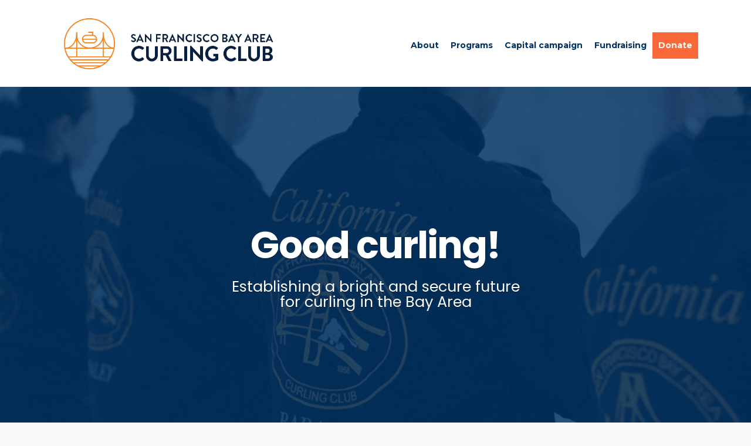

--- FILE ---
content_type: text/html; charset=UTF-8
request_url: https://www.dedicatedice.com/
body_size: 25102
content:
<!DOCTYPE html>
<html lang="en-US">
<head><meta charset="UTF-8">

<!-- Set the viewport width to device width for mobile -->
<meta name="viewport" content="width=device-width, initial-scale=1, maximum-scale=1" />

<link rel="pingback" href="https://www.dedicatedice.com/xmlrpc.php" />

<meta name='robots' content='index, follow, max-image-preview:large, max-snippet:-1, max-video-preview:-1' />

	<!-- This site is optimized with the Yoast SEO plugin v20.4 - https://yoast.com/wordpress/plugins/seo/ -->
	<title>Home - San Francisco Bay Area Curling Club</title>
	<link rel="canonical" href="https://www.dedicatedice.com/" />
	<meta property="og:locale" content="en_US" />
	<meta property="og:type" content="website" />
	<meta property="og:title" content="Home - San Francisco Bay Area Curling Club" />
	<meta property="og:description" content="What is curling? Curling is an international sport dating back to the 16th century. Compared to Canada which has almost one million players, the United States is relatively new to the curling landscape. When curling became an official Olympic sport in 1998, a new generation of Americans discovered the sport. Sometimes referred to as “chess &hellip;" />
	<meta property="og:url" content="https://www.dedicatedice.com/" />
	<meta property="og:site_name" content="San Francisco Bay Area Curling Club" />
	<meta property="article:modified_time" content="2021-03-21T17:19:07+00:00" />
	<meta property="og:image" content="https://www.dedicatedice.com/wp-content/uploads/2019/04/Curling_stones_on_rink_with_visible_pebble-1024x702.jpg" />
	<meta name="twitter:card" content="summary_large_image" />
	<meta name="twitter:label1" content="Est. reading time" />
	<meta name="twitter:data1" content="2 minutes" />
	<script type="application/ld+json" class="yoast-schema-graph">{"@context":"https://schema.org","@graph":[{"@type":"WebPage","@id":"https://www.dedicatedice.com/","url":"https://www.dedicatedice.com/","name":"Home - San Francisco Bay Area Curling Club","isPartOf":{"@id":"https://www.dedicatedice.com/#website"},"primaryImageOfPage":{"@id":"https://www.dedicatedice.com/#primaryimage"},"image":{"@id":"https://www.dedicatedice.com/#primaryimage"},"thumbnailUrl":"https://www.dedicatedice.com/wp-content/uploads/2019/04/Curling_stones_on_rink_with_visible_pebble-1024x702.jpg","datePublished":"2019-01-22T05:13:05+00:00","dateModified":"2021-03-21T17:19:07+00:00","breadcrumb":{"@id":"https://www.dedicatedice.com/#breadcrumb"},"inLanguage":"en-US","potentialAction":[{"@type":"ReadAction","target":["https://www.dedicatedice.com/"]}]},{"@type":"ImageObject","inLanguage":"en-US","@id":"https://www.dedicatedice.com/#primaryimage","url":"https://www.dedicatedice.com/wp-content/uploads/2019/04/Curling_stones_on_rink_with_visible_pebble-1024x702.jpg","contentUrl":"https://www.dedicatedice.com/wp-content/uploads/2019/04/Curling_stones_on_rink_with_visible_pebble-1024x702.jpg"},{"@type":"BreadcrumbList","@id":"https://www.dedicatedice.com/#breadcrumb","itemListElement":[{"@type":"ListItem","position":1,"name":"Home"}]},{"@type":"WebSite","@id":"https://www.dedicatedice.com/#website","url":"https://www.dedicatedice.com/","name":"San Francisco Bay Area Curling Club","description":"San Francisco Bay Area Curling Club","potentialAction":[{"@type":"SearchAction","target":{"@type":"EntryPoint","urlTemplate":"https://www.dedicatedice.com/?s={search_term_string}"},"query-input":"required name=search_term_string"}],"inLanguage":"en-US"}]}</script>
	<!-- / Yoast SEO plugin. -->


<link rel='dns-prefetch' href='//www.dedicatedice.com' />
<link rel='dns-prefetch' href='//fonts.googleapis.com' />
<link rel='preconnect' href='https://fonts.gstatic.com' crossorigin />
<link rel="alternate" type="application/rss+xml" title="San Francisco Bay Area Curling Club &raquo; Feed" href="https://www.dedicatedice.com/feed/" />
<link rel="alternate" type="application/rss+xml" title="San Francisco Bay Area Curling Club &raquo; Comments Feed" href="https://www.dedicatedice.com/comments/feed/" />
<script type="text/javascript">
window._wpemojiSettings = {"baseUrl":"https:\/\/s.w.org\/images\/core\/emoji\/14.0.0\/72x72\/","ext":".png","svgUrl":"https:\/\/s.w.org\/images\/core\/emoji\/14.0.0\/svg\/","svgExt":".svg","source":{"concatemoji":"https:\/\/www.dedicatedice.com\/wp-includes\/js\/wp-emoji-release.min.js?ver=6.2.8"}};
/*! This file is auto-generated */
!function(e,a,t){var n,r,o,i=a.createElement("canvas"),p=i.getContext&&i.getContext("2d");function s(e,t){p.clearRect(0,0,i.width,i.height),p.fillText(e,0,0);e=i.toDataURL();return p.clearRect(0,0,i.width,i.height),p.fillText(t,0,0),e===i.toDataURL()}function c(e){var t=a.createElement("script");t.src=e,t.defer=t.type="text/javascript",a.getElementsByTagName("head")[0].appendChild(t)}for(o=Array("flag","emoji"),t.supports={everything:!0,everythingExceptFlag:!0},r=0;r<o.length;r++)t.supports[o[r]]=function(e){if(p&&p.fillText)switch(p.textBaseline="top",p.font="600 32px Arial",e){case"flag":return s("\ud83c\udff3\ufe0f\u200d\u26a7\ufe0f","\ud83c\udff3\ufe0f\u200b\u26a7\ufe0f")?!1:!s("\ud83c\uddfa\ud83c\uddf3","\ud83c\uddfa\u200b\ud83c\uddf3")&&!s("\ud83c\udff4\udb40\udc67\udb40\udc62\udb40\udc65\udb40\udc6e\udb40\udc67\udb40\udc7f","\ud83c\udff4\u200b\udb40\udc67\u200b\udb40\udc62\u200b\udb40\udc65\u200b\udb40\udc6e\u200b\udb40\udc67\u200b\udb40\udc7f");case"emoji":return!s("\ud83e\udef1\ud83c\udffb\u200d\ud83e\udef2\ud83c\udfff","\ud83e\udef1\ud83c\udffb\u200b\ud83e\udef2\ud83c\udfff")}return!1}(o[r]),t.supports.everything=t.supports.everything&&t.supports[o[r]],"flag"!==o[r]&&(t.supports.everythingExceptFlag=t.supports.everythingExceptFlag&&t.supports[o[r]]);t.supports.everythingExceptFlag=t.supports.everythingExceptFlag&&!t.supports.flag,t.DOMReady=!1,t.readyCallback=function(){t.DOMReady=!0},t.supports.everything||(n=function(){t.readyCallback()},a.addEventListener?(a.addEventListener("DOMContentLoaded",n,!1),e.addEventListener("load",n,!1)):(e.attachEvent("onload",n),a.attachEvent("onreadystatechange",function(){"complete"===a.readyState&&t.readyCallback()})),(e=t.source||{}).concatemoji?c(e.concatemoji):e.wpemoji&&e.twemoji&&(c(e.twemoji),c(e.wpemoji)))}(window,document,window._wpemojiSettings);
</script>
<style type="text/css">
img.wp-smiley,
img.emoji {
	display: inline !important;
	border: none !important;
	box-shadow: none !important;
	height: 1em !important;
	width: 1em !important;
	margin: 0 0.07em !important;
	vertical-align: -0.1em !important;
	background: none !important;
	padding: 0 !important;
}
</style>
	<link rel='stylesheet' id='wc-blocks-integration-css' href='https://www.dedicatedice.com/wp-content/plugins/woocommerce-payments/vendor/woocommerce/subscriptions-core/build/index.css?ver=5.7.2' type='text/css' media='all' />
<link rel='stylesheet' id='wp-block-library-css' href='https://www.dedicatedice.com/wp-includes/css/dist/block-library/style.min.css?ver=6.2.8' type='text/css' media='all' />
<style id='wp-block-library-inline-css' type='text/css'>
.has-text-align-justify{text-align:justify;}
</style>
<link rel='stylesheet' id='mediaelement-css' href='https://www.dedicatedice.com/wp-includes/js/mediaelement/mediaelementplayer-legacy.min.css?ver=4.2.17' type='text/css' media='all' />
<link rel='stylesheet' id='wp-mediaelement-css' href='https://www.dedicatedice.com/wp-includes/js/mediaelement/wp-mediaelement.min.css?ver=6.2.8' type='text/css' media='all' />
<link rel='stylesheet' id='wc-blocks-vendors-style-css' href='https://www.dedicatedice.com/wp-content/plugins/woocommerce/packages/woocommerce-blocks/build/wc-blocks-vendors-style.css?ver=9.6.6' type='text/css' media='all' />
<link rel='stylesheet' id='wc-blocks-style-css' href='https://www.dedicatedice.com/wp-content/plugins/woocommerce/packages/woocommerce-blocks/build/wc-blocks-style.css?ver=9.6.6' type='text/css' media='all' />
<link rel='stylesheet' id='classic-theme-styles-css' href='https://www.dedicatedice.com/wp-includes/css/classic-themes.min.css?ver=6.2.8' type='text/css' media='all' />
<style id='global-styles-inline-css' type='text/css'>
body{--wp--preset--color--black: #000000;--wp--preset--color--cyan-bluish-gray: #abb8c3;--wp--preset--color--white: #ffffff;--wp--preset--color--pale-pink: #f78da7;--wp--preset--color--vivid-red: #cf2e2e;--wp--preset--color--luminous-vivid-orange: #ff6900;--wp--preset--color--luminous-vivid-amber: #fcb900;--wp--preset--color--light-green-cyan: #7bdcb5;--wp--preset--color--vivid-green-cyan: #00d084;--wp--preset--color--pale-cyan-blue: #8ed1fc;--wp--preset--color--vivid-cyan-blue: #0693e3;--wp--preset--color--vivid-purple: #9b51e0;--wp--preset--gradient--vivid-cyan-blue-to-vivid-purple: linear-gradient(135deg,rgba(6,147,227,1) 0%,rgb(155,81,224) 100%);--wp--preset--gradient--light-green-cyan-to-vivid-green-cyan: linear-gradient(135deg,rgb(122,220,180) 0%,rgb(0,208,130) 100%);--wp--preset--gradient--luminous-vivid-amber-to-luminous-vivid-orange: linear-gradient(135deg,rgba(252,185,0,1) 0%,rgba(255,105,0,1) 100%);--wp--preset--gradient--luminous-vivid-orange-to-vivid-red: linear-gradient(135deg,rgba(255,105,0,1) 0%,rgb(207,46,46) 100%);--wp--preset--gradient--very-light-gray-to-cyan-bluish-gray: linear-gradient(135deg,rgb(238,238,238) 0%,rgb(169,184,195) 100%);--wp--preset--gradient--cool-to-warm-spectrum: linear-gradient(135deg,rgb(74,234,220) 0%,rgb(151,120,209) 20%,rgb(207,42,186) 40%,rgb(238,44,130) 60%,rgb(251,105,98) 80%,rgb(254,248,76) 100%);--wp--preset--gradient--blush-light-purple: linear-gradient(135deg,rgb(255,206,236) 0%,rgb(152,150,240) 100%);--wp--preset--gradient--blush-bordeaux: linear-gradient(135deg,rgb(254,205,165) 0%,rgb(254,45,45) 50%,rgb(107,0,62) 100%);--wp--preset--gradient--luminous-dusk: linear-gradient(135deg,rgb(255,203,112) 0%,rgb(199,81,192) 50%,rgb(65,88,208) 100%);--wp--preset--gradient--pale-ocean: linear-gradient(135deg,rgb(255,245,203) 0%,rgb(182,227,212) 50%,rgb(51,167,181) 100%);--wp--preset--gradient--electric-grass: linear-gradient(135deg,rgb(202,248,128) 0%,rgb(113,206,126) 100%);--wp--preset--gradient--midnight: linear-gradient(135deg,rgb(2,3,129) 0%,rgb(40,116,252) 100%);--wp--preset--duotone--dark-grayscale: url('#wp-duotone-dark-grayscale');--wp--preset--duotone--grayscale: url('#wp-duotone-grayscale');--wp--preset--duotone--purple-yellow: url('#wp-duotone-purple-yellow');--wp--preset--duotone--blue-red: url('#wp-duotone-blue-red');--wp--preset--duotone--midnight: url('#wp-duotone-midnight');--wp--preset--duotone--magenta-yellow: url('#wp-duotone-magenta-yellow');--wp--preset--duotone--purple-green: url('#wp-duotone-purple-green');--wp--preset--duotone--blue-orange: url('#wp-duotone-blue-orange');--wp--preset--font-size--small: 13px;--wp--preset--font-size--medium: 20px;--wp--preset--font-size--large: 36px;--wp--preset--font-size--x-large: 42px;--wp--preset--spacing--20: 0.44rem;--wp--preset--spacing--30: 0.67rem;--wp--preset--spacing--40: 1rem;--wp--preset--spacing--50: 1.5rem;--wp--preset--spacing--60: 2.25rem;--wp--preset--spacing--70: 3.38rem;--wp--preset--spacing--80: 5.06rem;--wp--preset--shadow--natural: 6px 6px 9px rgba(0, 0, 0, 0.2);--wp--preset--shadow--deep: 12px 12px 50px rgba(0, 0, 0, 0.4);--wp--preset--shadow--sharp: 6px 6px 0px rgba(0, 0, 0, 0.2);--wp--preset--shadow--outlined: 6px 6px 0px -3px rgba(255, 255, 255, 1), 6px 6px rgba(0, 0, 0, 1);--wp--preset--shadow--crisp: 6px 6px 0px rgba(0, 0, 0, 1);}:where(.is-layout-flex){gap: 0.5em;}body .is-layout-flow > .alignleft{float: left;margin-inline-start: 0;margin-inline-end: 2em;}body .is-layout-flow > .alignright{float: right;margin-inline-start: 2em;margin-inline-end: 0;}body .is-layout-flow > .aligncenter{margin-left: auto !important;margin-right: auto !important;}body .is-layout-constrained > .alignleft{float: left;margin-inline-start: 0;margin-inline-end: 2em;}body .is-layout-constrained > .alignright{float: right;margin-inline-start: 2em;margin-inline-end: 0;}body .is-layout-constrained > .aligncenter{margin-left: auto !important;margin-right: auto !important;}body .is-layout-constrained > :where(:not(.alignleft):not(.alignright):not(.alignfull)){max-width: var(--wp--style--global--content-size);margin-left: auto !important;margin-right: auto !important;}body .is-layout-constrained > .alignwide{max-width: var(--wp--style--global--wide-size);}body .is-layout-flex{display: flex;}body .is-layout-flex{flex-wrap: wrap;align-items: center;}body .is-layout-flex > *{margin: 0;}:where(.wp-block-columns.is-layout-flex){gap: 2em;}.has-black-color{color: var(--wp--preset--color--black) !important;}.has-cyan-bluish-gray-color{color: var(--wp--preset--color--cyan-bluish-gray) !important;}.has-white-color{color: var(--wp--preset--color--white) !important;}.has-pale-pink-color{color: var(--wp--preset--color--pale-pink) !important;}.has-vivid-red-color{color: var(--wp--preset--color--vivid-red) !important;}.has-luminous-vivid-orange-color{color: var(--wp--preset--color--luminous-vivid-orange) !important;}.has-luminous-vivid-amber-color{color: var(--wp--preset--color--luminous-vivid-amber) !important;}.has-light-green-cyan-color{color: var(--wp--preset--color--light-green-cyan) !important;}.has-vivid-green-cyan-color{color: var(--wp--preset--color--vivid-green-cyan) !important;}.has-pale-cyan-blue-color{color: var(--wp--preset--color--pale-cyan-blue) !important;}.has-vivid-cyan-blue-color{color: var(--wp--preset--color--vivid-cyan-blue) !important;}.has-vivid-purple-color{color: var(--wp--preset--color--vivid-purple) !important;}.has-black-background-color{background-color: var(--wp--preset--color--black) !important;}.has-cyan-bluish-gray-background-color{background-color: var(--wp--preset--color--cyan-bluish-gray) !important;}.has-white-background-color{background-color: var(--wp--preset--color--white) !important;}.has-pale-pink-background-color{background-color: var(--wp--preset--color--pale-pink) !important;}.has-vivid-red-background-color{background-color: var(--wp--preset--color--vivid-red) !important;}.has-luminous-vivid-orange-background-color{background-color: var(--wp--preset--color--luminous-vivid-orange) !important;}.has-luminous-vivid-amber-background-color{background-color: var(--wp--preset--color--luminous-vivid-amber) !important;}.has-light-green-cyan-background-color{background-color: var(--wp--preset--color--light-green-cyan) !important;}.has-vivid-green-cyan-background-color{background-color: var(--wp--preset--color--vivid-green-cyan) !important;}.has-pale-cyan-blue-background-color{background-color: var(--wp--preset--color--pale-cyan-blue) !important;}.has-vivid-cyan-blue-background-color{background-color: var(--wp--preset--color--vivid-cyan-blue) !important;}.has-vivid-purple-background-color{background-color: var(--wp--preset--color--vivid-purple) !important;}.has-black-border-color{border-color: var(--wp--preset--color--black) !important;}.has-cyan-bluish-gray-border-color{border-color: var(--wp--preset--color--cyan-bluish-gray) !important;}.has-white-border-color{border-color: var(--wp--preset--color--white) !important;}.has-pale-pink-border-color{border-color: var(--wp--preset--color--pale-pink) !important;}.has-vivid-red-border-color{border-color: var(--wp--preset--color--vivid-red) !important;}.has-luminous-vivid-orange-border-color{border-color: var(--wp--preset--color--luminous-vivid-orange) !important;}.has-luminous-vivid-amber-border-color{border-color: var(--wp--preset--color--luminous-vivid-amber) !important;}.has-light-green-cyan-border-color{border-color: var(--wp--preset--color--light-green-cyan) !important;}.has-vivid-green-cyan-border-color{border-color: var(--wp--preset--color--vivid-green-cyan) !important;}.has-pale-cyan-blue-border-color{border-color: var(--wp--preset--color--pale-cyan-blue) !important;}.has-vivid-cyan-blue-border-color{border-color: var(--wp--preset--color--vivid-cyan-blue) !important;}.has-vivid-purple-border-color{border-color: var(--wp--preset--color--vivid-purple) !important;}.has-vivid-cyan-blue-to-vivid-purple-gradient-background{background: var(--wp--preset--gradient--vivid-cyan-blue-to-vivid-purple) !important;}.has-light-green-cyan-to-vivid-green-cyan-gradient-background{background: var(--wp--preset--gradient--light-green-cyan-to-vivid-green-cyan) !important;}.has-luminous-vivid-amber-to-luminous-vivid-orange-gradient-background{background: var(--wp--preset--gradient--luminous-vivid-amber-to-luminous-vivid-orange) !important;}.has-luminous-vivid-orange-to-vivid-red-gradient-background{background: var(--wp--preset--gradient--luminous-vivid-orange-to-vivid-red) !important;}.has-very-light-gray-to-cyan-bluish-gray-gradient-background{background: var(--wp--preset--gradient--very-light-gray-to-cyan-bluish-gray) !important;}.has-cool-to-warm-spectrum-gradient-background{background: var(--wp--preset--gradient--cool-to-warm-spectrum) !important;}.has-blush-light-purple-gradient-background{background: var(--wp--preset--gradient--blush-light-purple) !important;}.has-blush-bordeaux-gradient-background{background: var(--wp--preset--gradient--blush-bordeaux) !important;}.has-luminous-dusk-gradient-background{background: var(--wp--preset--gradient--luminous-dusk) !important;}.has-pale-ocean-gradient-background{background: var(--wp--preset--gradient--pale-ocean) !important;}.has-electric-grass-gradient-background{background: var(--wp--preset--gradient--electric-grass) !important;}.has-midnight-gradient-background{background: var(--wp--preset--gradient--midnight) !important;}.has-small-font-size{font-size: var(--wp--preset--font-size--small) !important;}.has-medium-font-size{font-size: var(--wp--preset--font-size--medium) !important;}.has-large-font-size{font-size: var(--wp--preset--font-size--large) !important;}.has-x-large-font-size{font-size: var(--wp--preset--font-size--x-large) !important;}
.wp-block-navigation a:where(:not(.wp-element-button)){color: inherit;}
:where(.wp-block-columns.is-layout-flex){gap: 2em;}
.wp-block-pullquote{font-size: 1.5em;line-height: 1.6;}
</style>
<link rel='stylesheet' id='redux-extendify-styles-css' href='https://www.dedicatedice.com/wp-content/plugins/redux-framework/redux-core/assets/css/extendify-utilities.css?ver=4.4.0' type='text/css' media='all' />
<link rel='stylesheet' id='eleslider-style-css' href='https://www.dedicatedice.com/wp-content/plugins/eleslider/assets/eleslider.css?ver=6.2.8' type='text/css' media='all' />
<link rel='stylesheet' id='woocommerce-layout-css' href='https://www.dedicatedice.com/wp-content/plugins/woocommerce/assets/css/woocommerce-layout.css?ver=7.5.1' type='text/css' media='all' />
<style id='woocommerce-layout-inline-css' type='text/css'>

	.infinite-scroll .woocommerce-pagination {
		display: none;
	}
</style>
<link rel='stylesheet' id='woocommerce-smallscreen-css' href='https://www.dedicatedice.com/wp-content/plugins/woocommerce/assets/css/woocommerce-smallscreen.css?ver=7.5.1' type='text/css' media='only screen and (max-width: 768px)' />
<link rel='stylesheet' id='woocommerce-general-css' href='https://www.dedicatedice.com/wp-content/plugins/woocommerce/assets/css/woocommerce.css?ver=7.5.1' type='text/css' media='all' />
<style id='woocommerce-inline-inline-css' type='text/css'>
.woocommerce form .form-row .required { visibility: visible; }
</style>
<link rel='stylesheet' id='give-styles-css' href='https://www.dedicatedice.com/wp-content/plugins/give/assets/dist/css/give.css?ver=2.25.2' type='text/css' media='all' />
<link rel='stylesheet' id='give-donation-summary-style-frontend-css' href='https://www.dedicatedice.com/wp-content/plugins/give/assets/dist/css/give-donation-summary.css?ver=2.25.2' type='text/css' media='all' />
<link rel='stylesheet' id='wc-gateway-ppec-frontend-css' href='https://www.dedicatedice.com/wp-content/plugins/woocommerce-gateway-paypal-express-checkout/assets/css/wc-gateway-ppec-frontend.css?ver=2.1.3' type='text/css' media='all' />
<link rel='stylesheet' id='lend-a-hand-style-css' href='https://www.dedicatedice.com/wp-content/themes/lend-a-hand/style.css?ver=6.2.8' type='text/css' media='all' />
<link rel='stylesheet' id='fontawesome-css' href='https://www.dedicatedice.com/wp-content/themes/lend-a-hand/styles/fontawesome.css?ver=6.2.8' type='text/css' media='all' />
<link rel='stylesheet' id='woocommerce-frontend-styles-css' href='https://www.dedicatedice.com/wp-content/plugins/woocommerce/assets/css/woocommerce.css?ver=6.2.8' type='text/css' media='all' />
<link rel='stylesheet' id='lend-a-hand-woo-custom-css' href='https://www.dedicatedice.com/wp-content/themes/lend-a-hand/styles/woo-custom.css?ver=6.2.8' type='text/css' media='all' />
<link rel='stylesheet' id='lend-a-hand-mobile-css' href='https://www.dedicatedice.com/wp-content/themes/lend-a-hand/style-mobile.css?ver=6.2.8' type='text/css' media='all' />
<link rel='stylesheet' id='elementor-icons-css' href='https://www.dedicatedice.com/wp-content/plugins/elementor/assets/lib/eicons/css/elementor-icons.min.css?ver=5.18.0' type='text/css' media='all' />
<link rel='stylesheet' id='elementor-frontend-legacy-css' href='https://www.dedicatedice.com/wp-content/uploads/elementor/css/custom-frontend-legacy.min.css?ver=3.12.1' type='text/css' media='all' />
<link rel='stylesheet' id='elementor-frontend-css' href='https://www.dedicatedice.com/wp-content/uploads/elementor/css/custom-frontend.min.css?ver=1680669259' type='text/css' media='all' />
<link rel='stylesheet' id='swiper-css' href='https://www.dedicatedice.com/wp-content/plugins/elementor/assets/lib/swiper/css/swiper.min.css?ver=5.3.6' type='text/css' media='all' />
<link rel='stylesheet' id='elementor-post-1299-css' href='https://www.dedicatedice.com/wp-content/uploads/elementor/css/post-1299.css?ver=1680669682' type='text/css' media='all' />
<link rel='stylesheet' id='font-awesome-5-all-css' href='https://www.dedicatedice.com/wp-content/plugins/elementor/assets/lib/font-awesome/css/all.min.css?ver=3.12.1' type='text/css' media='all' />
<link rel='stylesheet' id='font-awesome-4-shim-css' href='https://www.dedicatedice.com/wp-content/plugins/elementor/assets/lib/font-awesome/css/v4-shims.min.css?ver=3.12.1' type='text/css' media='all' />
<link rel='stylesheet' id='elementor-post-74-css' href='https://www.dedicatedice.com/wp-content/uploads/elementor/css/post-74.css?ver=1680669682' type='text/css' media='all' />
<link rel='stylesheet' id='woosg-frontend-css' href='https://www.dedicatedice.com/wp-content/plugins/wpc-grouped-product-premium/assets/css/frontend.css?ver=4.1.1' type='text/css' media='all' />
<link rel='stylesheet' id='select2-css' href='https://www.dedicatedice.com/wp-content/plugins/woocommerce/assets/css/select2.css?ver=7.5.1' type='text/css' media='all' />
<link rel='stylesheet' id='woovr-frontend-css' href='https://www.dedicatedice.com/wp-content/plugins/wpc-variations-radio-buttons/assets/css/frontend.css?ver=3.3.1' type='text/css' media='all' />
<link rel='stylesheet' id='woo_discount_pro_style-css' href='https://www.dedicatedice.com/wp-content/plugins/woo-discount-rules-pro/Assets/Css/awdr_style.css?ver=2.3.5' type='text/css' media='all' />
<link rel="preload" as="style" href="https://fonts.googleapis.com/css?family=Libre%20Franklin:400%7CMontserrat:700,600%7CPoppins:700,500&#038;display=swap&#038;ver=1616639534" /><link rel="stylesheet" href="https://fonts.googleapis.com/css?family=Libre%20Franklin:400%7CMontserrat:700,600%7CPoppins:700,500&#038;display=swap&#038;ver=1616639534" media="print" onload="this.media='all'"><noscript><link rel="stylesheet" href="https://fonts.googleapis.com/css?family=Libre%20Franklin:400%7CMontserrat:700,600%7CPoppins:700,500&#038;display=swap&#038;ver=1616639534" /></noscript><link rel='stylesheet' id='google-fonts-1-css' href='https://fonts.googleapis.com/css?family=Roboto%3A100%2C100italic%2C200%2C200italic%2C300%2C300italic%2C400%2C400italic%2C500%2C500italic%2C600%2C600italic%2C700%2C700italic%2C800%2C800italic%2C900%2C900italic%7CRoboto+Slab%3A100%2C100italic%2C200%2C200italic%2C300%2C300italic%2C400%2C400italic%2C500%2C500italic%2C600%2C600italic%2C700%2C700italic%2C800%2C800italic%2C900%2C900italic%7CPoppins%3A100%2C100italic%2C200%2C200italic%2C300%2C300italic%2C400%2C400italic%2C500%2C500italic%2C600%2C600italic%2C700%2C700italic%2C800%2C800italic%2C900%2C900italic&#038;display=auto&#038;ver=6.2.8' type='text/css' media='all' />
<link rel='stylesheet' id='elementor-icons-shared-0-css' href='https://www.dedicatedice.com/wp-content/plugins/elementor/assets/lib/font-awesome/css/fontawesome.min.css?ver=5.15.3' type='text/css' media='all' />
<link rel='stylesheet' id='elementor-icons-fa-solid-css' href='https://www.dedicatedice.com/wp-content/plugins/elementor/assets/lib/font-awesome/css/solid.min.css?ver=5.15.3' type='text/css' media='all' />
<link rel='stylesheet' id='elementor-icons-fa-brands-css' href='https://www.dedicatedice.com/wp-content/plugins/elementor/assets/lib/font-awesome/css/brands.min.css?ver=5.15.3' type='text/css' media='all' />
<link rel='stylesheet' id='jetpack_css-css' href='https://www.dedicatedice.com/wp-content/plugins/jetpack/css/jetpack.css?ver=12.0.1' type='text/css' media='all' />
<link rel="preconnect" href="https://fonts.gstatic.com/" crossorigin><script type='text/javascript' src='https://www.dedicatedice.com/wp-includes/js/jquery/jquery.min.js?ver=3.6.4' id='jquery-core-js'></script>
<script type='text/javascript' src='https://www.dedicatedice.com/wp-includes/js/jquery/jquery-migrate.min.js?ver=3.4.0' id='jquery-migrate-js'></script>
<script type='text/javascript' src='https://www.dedicatedice.com/wp-includes/js/dist/vendor/wp-polyfill-inert.min.js?ver=3.1.2' id='wp-polyfill-inert-js'></script>
<script type='text/javascript' src='https://www.dedicatedice.com/wp-includes/js/dist/vendor/regenerator-runtime.min.js?ver=0.13.11' id='regenerator-runtime-js'></script>
<script type='text/javascript' src='https://www.dedicatedice.com/wp-includes/js/dist/vendor/wp-polyfill.min.js?ver=3.15.0' id='wp-polyfill-js'></script>
<script type='text/javascript' src='https://www.dedicatedice.com/wp-includes/js/dist/hooks.min.js?ver=4169d3cf8e8d95a3d6d5' id='wp-hooks-js'></script>
<script type='text/javascript' src='https://www.dedicatedice.com/wp-includes/js/dist/i18n.min.js?ver=9e794f35a71bb98672ae' id='wp-i18n-js'></script>
<script type='text/javascript' id='wp-i18n-js-after'>
wp.i18n.setLocaleData( { 'text direction\u0004ltr': [ 'ltr' ] } );
</script>
<script type='text/javascript' id='give-js-extra'>
/* <![CDATA[ */
var give_global_vars = {"ajaxurl":"https:\/\/www.dedicatedice.com\/wp-admin\/admin-ajax.php","checkout_nonce":"46b9fee0b7","currency":"USD","currency_sign":"$","currency_pos":"before","thousands_separator":",","decimal_separator":".","no_gateway":"Please select a payment method.","bad_minimum":"The minimum custom donation amount for this form is","bad_maximum":"The maximum custom donation amount for this form is","general_loading":"Loading...","purchase_loading":"Please Wait...","textForOverlayScreen":"<h3>Processing...<\/h3><p>This will only take a second!<\/p>","number_decimals":"2","is_test_mode":"","give_version":"2.25.2","magnific_options":{"main_class":"give-modal","close_on_bg_click":false},"form_translation":{"payment-mode":"Please select payment mode.","give_first":"Please enter your first name.","give_last":"Please enter your last name.","give_email":"Please enter a valid email address.","give_user_login":"Invalid email address or username.","give_user_pass":"Enter a password.","give_user_pass_confirm":"Enter the password confirmation.","give_agree_to_terms":"You must agree to the terms and conditions."},"confirm_email_sent_message":"Please check your email and click on the link to access your complete donation history.","ajax_vars":{"ajaxurl":"https:\/\/www.dedicatedice.com\/wp-admin\/admin-ajax.php","ajaxNonce":"659b133989","loading":"Loading","select_option":"Please select an option","default_gateway":"paypal","permalinks":"1","number_decimals":2},"cookie_hash":"04f5bc426635a1e201ed3cd5ec64610e","session_nonce_cookie_name":"wp-give_session_reset_nonce_04f5bc426635a1e201ed3cd5ec64610e","session_cookie_name":"wp-give_session_04f5bc426635a1e201ed3cd5ec64610e","delete_session_nonce_cookie":"0"};
var giveApiSettings = {"root":"https:\/\/www.dedicatedice.com\/wp-json\/give-api\/v2\/","rest_base":"give-api\/v2"};
/* ]]> */
</script>
<script type='text/javascript' src='https://www.dedicatedice.com/wp-content/plugins/give/assets/dist/js/give.js?ver=9a2ff3270018ef62' id='give-js'></script>
<script type='text/javascript' id='WCPAY_ASSETS-js-extra'>
/* <![CDATA[ */
var wcpayAssets = {"url":"https:\/\/www.dedicatedice.com\/wp-content\/plugins\/woocommerce-payments\/dist\/"};
/* ]]> */
</script>
<script type='text/javascript' src='https://www.dedicatedice.com/wp-content/plugins/elementor/assets/lib/font-awesome/js/v4-shims.min.js?ver=3.12.1' id='font-awesome-4-shim-js'></script>
<script type='text/javascript' src='https://www.dedicatedice.com/wp-content/plugins/woo-discount-rules-pro/Assets/Js/awdr_pro.js?ver=2.3.5' id='woo_discount_pro_script-js'></script>
<link rel="https://api.w.org/" href="https://www.dedicatedice.com/wp-json/" /><link rel="alternate" type="application/json" href="https://www.dedicatedice.com/wp-json/wp/v2/pages/74" /><link rel="EditURI" type="application/rsd+xml" title="RSD" href="https://www.dedicatedice.com/xmlrpc.php?rsd" />
<link rel="wlwmanifest" type="application/wlwmanifest+xml" href="https://www.dedicatedice.com/wp-includes/wlwmanifest.xml" />
<meta name="generator" content="WordPress 6.2.8" />
<meta name="generator" content="WooCommerce 7.5.1" />
<link rel='shortlink' href='https://www.dedicatedice.com/' />
<link rel="alternate" type="application/json+oembed" href="https://www.dedicatedice.com/wp-json/oembed/1.0/embed?url=https%3A%2F%2Fwww.dedicatedice.com%2F" />
<link rel="alternate" type="text/xml+oembed" href="https://www.dedicatedice.com/wp-json/oembed/1.0/embed?url=https%3A%2F%2Fwww.dedicatedice.com%2F&#038;format=xml" />
<meta name="generator" content="Redux 4.4.0" /><meta name="generator" content="Give v2.25.2" />
	<noscript><style>.woocommerce-product-gallery{ opacity: 1 !important; }</style></noscript>
	<meta name="generator" content="Elementor 3.12.1; features: a11y_improvements, additional_custom_breakpoints; settings: css_print_method-external, google_font-enabled, font_display-auto">
<link rel="icon" href="https://www.dedicatedice.com/wp-content/uploads/2021/03/cropped-favicon2-32x32.png" sizes="32x32" />
<link rel="icon" href="https://www.dedicatedice.com/wp-content/uploads/2021/03/cropped-favicon2-192x192.png" sizes="192x192" />
<link rel="apple-touch-icon" href="https://www.dedicatedice.com/wp-content/uploads/2021/03/cropped-favicon2-180x180.png" />
<meta name="msapplication-TileImage" content="https://www.dedicatedice.com/wp-content/uploads/2021/03/cropped-favicon2-270x270.png" />
		<style type="text/css" id="wp-custom-css">
			body, input, button {
	line-height: 1.618;
}

.elementor-inner ul {
	padding-left: 1em;
	list-style-position: outside;
}

li.menu-item-298 a {
	background-color: #f96939;
	color: #fff !important;
}

li.menu-item-298 a:hover,
li.menu-item-298.current_page_item a {
	background-color: #343434;
}

div.imgwrap img {
	width: 100%;
	height: auto;
}

.nav li.menu-item-has-children a, .nav li.page_item_has_children a, .nav li.mega2 a {
    font-family: Montserrat;
    line-height: 15px;
    font-weight: 700;
    font-style: normal;
    color: #003262;
    font-size: 14px;
	padding-right: 10px !important;
}

.nav li.menu-item-has-children a:hover, .nav li.page_item_has_children a:hover, .nav li.mega2 a:hover {
    color: #4ea4d2;
}

.nav li ul.sub-menu li:hover { background-color: #ffffff; }

.woocommerce .quantity .qty {
    width: 5em;
		text-align: left;
}

h1.entry-title, h2.archiv, .slideinside h2, .raised .income {
    font-size: 40px !important;
		line-height: 44px !important;
}

.imgwrap, .post-nav-image, .entryhead, .page-header {
    background-color: #003262 !important;
}


.woocommerce #content input.button.alt:hover, .woocommerce #respond input#submit.alt:hover, .woocommerce a.button.alt:hover, .woocommerce button.button.alt:hover, .woocommerce input.button.alt:hover, .woocommerce-page #content input.button.alt:hover, .woocommerce-page #respond input#submit.alt:hover, .woocommerce-page a.button.alt:hover, .woocommerce-page button.button.alt:hover, .woocommerce-page input.button.alt:hover {

background:#f96939 !important;

background-color:#f96939 !important;

color:white !important;

text-shadow: transparent !important;

box-shadow: none;

border-color:##f96939 !important;

}

.woocommerce #content input.button:hover, .woocommerce #respond input#submit:hover, .woocommerce a.button:hover, .woocommerce button.button:hover, .woocommerce input.button:hover, .woocommerce-page #content input.button:hover, .woocommerce-page #respond input#submit:hover, .woocommerce-page a.button:hover, .woocommerce-page button.button:hover, .woocommerce-page input.button:hover {

background:#f96939 !important;

background-color:#f96939 !important;

color:white !important;

text-shadow: transparent !important;

box-shadow: none;

border-color:##f96939 !important;

}

.woocommerce #content input.button, .woocommerce #respond input#submit, .woocommerce a.button, .woocommerce button.button, .woocommerce input.button, .woocommerce-page #content input.button, .woocommerce-page #respond input#submit, .woocommerce-page a.button, .woocommerce-page button.button, .woocommerce-page input.button {

background:#f96939 !important;

color:white !important;

text-shadow: transparent !important;

border-color:#f96939 !important;

}

.woocommerce #content input.button.alt:hover, .woocommerce #respond input#submit.alt:hover, .woocommerce a.button.alt:hover, .woocommerce button.button.alt:hover, .woocommerce input.button.alt:hover, .woocommerce-page #content input.button.alt:hover, .woocommerce-page #respond input#submit.alt:hover, .woocommerce-page a.button.alt:hover, .woocommerce-page button.button.alt:hover, .woocommerce-page input.button.alt:hover {

background:#f96939 !important;

box-shadow: none;

text-shadow: transparent !important;

color:white !important;

border-color:#f96939 !important;

}

.related.products, .posted_in {
  display: none;
}

div.woosg_wrap + p.stock {
  display: none;
}

ul.woocommerce-error li {
	padding-left:40px !important;
}


		</style>
		<style id="themnific_redux-dynamic-css" title="dynamic-css" class="redux-options-output">body,input,button{font-family:"Libre Franklin";line-height:24px;font-weight:400;font-style:normal;color:#1a1a1a;font-size:17px;font-display:swap;}body,.postbar{background-color:#f9f9f9;}.ghost,.item_inn,.sidebar_item,.social-menu li a,#comments .navigation a,a.page-numbers,.page-numbers.dots,.events-table tbody tr:nth-child(2n+1){background-color:#ffffff;}a{color:#1a1a1a;}a:hover{color:#4ea4d2;}a:active{color:#1a1a1a;}.entry p a{color:#4ea4d2;}.entry p a:hover{background-color:#ff8200;}.p-border,.sidebar_item,.meta,h3#reply-title,.tagcloud a,.page-numbers,ul.menu>li>a,input,textarea,select,.nav_item a,.tp_recent_tweets ul li,.widgetable li.cat-item{border-color:#fdb715;}h2.widget:after{background-color:#fdb715;}#sidebar,.post-pagination span{color:#1a1a1a;}.widgetable a{color:#4ea4d2;}#header{background-color:#ffffff;}.nav>li>a{font-family:Montserrat;line-height:15px;font-weight:700;font-style:normal;color:#003262;font-size:14px;font-display:swap;}#header h1 a,a.searchOpen,.topnav ul.social-menu li a{color:#003262;}li.current-menu-item>a,#header .headcol a:hover,.nav>li>a:hover{color:#4ea4d2;}.nav li ul,.topnav h2{background-color:#f9f9f9;}.nav>li>ul:after{border-bottom-color:#f9f9f9;}.nav a i{color:#f9f9f9;}.nav ul li>a,.topnav h2{font-family:"Libre Franklin";line-height:18px;font-weight:400;font-style:normal;color:#1a1a1a;font-size:13px;font-display:swap;}#main-nav>li.special>a{background-color:#ff8200;}#main-nav>li.special>a,.nav .special a i{color:#ffffff;}#titles{width:400px;}#titles,.header_fix{padding-top:0px;padding-bottom:0px;}#main-nav>li{padding-top:55px;padding-bottom:0px;}#footer,#footer input,#footer .bottom-menu li a{font-family:"Libre Franklin";line-height:15px;font-weight:400;font-style:normal;color:#000;font-size:15px;font-display:swap;}#footer,#footer .searchform input.s{background-color:#fff;}#footer a,#footer h2,#footer h3,#footer #serinfo-nav li a,#footer .meta,#footer .meta a,#footer .searchform input.s{color:#000000;}#footer a:hover{color:#f96939;}#footer,#footer li.cat-item,.footer-logo,#copyright,#footer .tagcloud a,#footer ul.menu>li>a,#footer .tp_recent_tweets ul li,#footer .p-border,#footer .searchform input.s,#footer input,#footer .landing-section{border-color:#efefef;}#footer h2.widget:after{background-color:#efefef;}h1,.header_fix p{font-family:Poppins;line-height:28px;font-weight:700;font-style:normal;color:#000;font-size:25px;font-display:swap;}h1.entry-title,h2.archiv,.slideinside h2,.raised .income{font-family:Poppins;line-height:74px;font-weight:700;font-style:normal;color:#222;font-size:70px;font-display:swap;}.small_post h2{font-family:Poppins;line-height:28px;font-weight:700;font-style:normal;color:#222;font-size:28px;font-display:swap;}h2,.entry h1,.entry h2,.entry h3,.entry h4,.entry h5,.entry h6{font-family:Poppins;line-height:22px;font-weight:700;font-style:normal;color:#222;font-size:22px;font-display:swap;}h3,td.date,.format-quote .teaser{font-family:Poppins;line-height:22px;font-weight:700;font-style:normal;color:#222;font-size:22px;font-display:swap;}h4,.comment-author cite,.tptn_posts_widget li::before{font-family:Poppins;line-height:18px;font-weight:700;font-style:normal;color:#222;font-size:18px;font-display:swap;}h5,.tab-post h4,.tptn_title,ul.menu>li>a,#serinfo-nav li a,a.mainbutton,.give-btn,.submit,.nav-previous a,#comments .reply a,.post-pagination,.mc4wp-form input,.woocommerce #respond input#submit, .woocommerce a.button,.woocommerce button.button, .woocommerce input.button,.tmnf_events_widget a,.eleslideinside .su-button span,.post-nav-text{font-family:Poppins;line-height:14px;font-weight:700;font-style:normal;color:#000;font-size:14px;font-display:swap;}h6,.social-menu a{font-family:Poppins;line-height:11px;font-weight:500;font-style:normal;color:#a5a5a5;font-size:11px;font-display:swap;}.meta,.meta a{font-family:Montserrat;line-height:18px;font-weight:600;font-style:normal;color:#2e2c42;font-size:11px;font-display:swap;}a.searchSubmit,.ribbon,.woocommerce #respond input#submit,.woocommerce a.button,.woocommerce button.button.alt, .woocommerce button.button, .woocommerce input.button,#respond #submit,li.current a,.page-numbers.current,a.mainbutton,button.give-btn-reveal,.give-btn-modal,.give-submit.give-btn,#submit,#comments .navigation a,.tagssingle a,.contact-form .submit,.wpcf7-submit,a.comment-reply-link,ul.social-menu li a:hover,.owl-nav>div{background-color:#f96939;}input.button,button.submit,.meta_more a{border-color:#f96939;}ul.menu>li.current-menu-item>a,.meta_more a{color:#f96939;}a.searchSubmit,.ribbon,.ribbon a,.ribbon p,#footer .ribbon,.woocommerce #respond input#submit, .woocommerce a.button,.woocommerce button.button.alt, .woocommerce button.button, .woocommerce input.button,#comments .reply a,#respond #submit,#footer a.mainbutton,a.mainbutton,button.give-btn-reveal,.give-btn-modal,.give-submit.give-btn,.tmnf_icon,a.mainbutton,#submit,#comments .navigation a,.tagssingle a,.wpcf7-submit,.mc4wp-form input[type="submit"],a.comment-reply-link,#footer #hometab li.current a,.page-numbers.current,.owl-nav>div{color:#ffffff;}a.searchSubmit:hover,.ribbon:hover,a.mainbutton:hover,button.give-btn-reveal:hover,.give-submit.give-btn:hover,.entry a.ribbon:hover,.woocommerce #respond input#submit:hover, .woocommerce a.button:hover, .woocommerce button.button:hover, .woocommerce input.button:hover{background-color:#f2bd54;}input.button:hover,button.submit:hover{border-color:#f2bd54;}#footer a.mainbutton:hover,.ribbon:hover,.ribbon:hover a,.ribbon a:hover,.entry a.ribbon:hover,a.mainbutton:hover,button.give-btn-reveal:hover,.give-submit.give-btn:hover,.woocommerce #respond input#submit:hover, .woocommerce a.button:hover, .woocommerce button.button:hover, .woocommerce input.button:hover{color:#4ea4d2;}.imgwrap,.post-nav-image,.entryhead,.page-header{background-color:#1a1a1a;}.slideinside,.slideinside p,.slideinside a,.page-header,.page-header a,.page-header h1,.page-header h2,.page-header p{color:#ffffff;}</style>
</head>

     
<body data-rsssl=1 class="home page-template page-template-elementor_header_footer page page-id-74 theme-lend-a-hand is-eleslider woocommerce-no-js elementor-default elementor-template-full-width elementor-kit-1299 elementor-page elementor-page-74">

<div class="tmnf-sidebar-post-active postbarNone-page ">
   
    <div id="header" itemscope itemtype="http://schema.org/WPHeader">
		
				
        <div class="container_vis">
        
    		<div class="clearfix"></div>
            
            <div id="titles" class="tranz2">
                
                                                    
                            <a class="logo" href="https://www.dedicatedice.com/">
                            
                                <img class="tranz" src="https://www.dedicatedice.com/wp-content/uploads/2019/01/SFBACC-logo-horiz.png" alt="San Francisco Bay Area Curling Club"/>
                                    
                            </a>
                            
                                
            </div><!-- end #titles  -->
            
            <label for="show-menu" class="show-menu ribbon">Menu</label>
			<input type="checkbox" id="show-menu" role="button">
            
            <nav id="navigation" itemscope itemtype="http://schema.org/SiteNavigationElement"> 
            
                <ul id="main-nav" class="nav"><li id="menu-item-116" class="menu-item menu-item-type-post_type menu-item-object-page menu-item-116"><a href="https://www.dedicatedice.com/about-us/">About</a></li>
<li id="menu-item-128" class="menu-item menu-item-type-post_type menu-item-object-page menu-item-128"><a href="https://www.dedicatedice.com/programs/">Programs</a></li>
<li id="menu-item-259" class="menu-item menu-item-type-post_type menu-item-object-page menu-item-259"><a href="https://www.dedicatedice.com/capital-campaign/">Capital campaign</a></li>
<li id="menu-item-369" class="menu-item menu-item-type-post_type menu-item-object-page menu-item-has-children menu-item-369"><a href="https://www.dedicatedice.com/get-involved/">Fundraising</a>
<ul class="sub-menu">
	<li id="menu-item-1875" class="menu-item menu-item-type-post_type menu-item-object-product menu-item-1875"><a href="https://www.dedicatedice.com/product/name-our-ice-king-final/">Name our Ice King</a></li>
	<li id="menu-item-1504" class="menu-item menu-item-type-post_type menu-item-object-page menu-item-1504"><a href="https://www.dedicatedice.com/pin-collection/">Limited Edition Pins</a></li>
	<li id="menu-item-1481" class="menu-item menu-item-type-custom menu-item-object-custom menu-item-1481"><a href="https://www.yourfaceinice.com">Your Face in Ice</a></li>
	<li id="menu-item-1545" class="menu-item menu-item-type-custom menu-item-object-custom menu-item-1545"><a href="https://smile.amazon.com/ch/26-1678813">AmazonSmile</a></li>
</ul>
</li>
<li id="menu-item-298" class="menu-item menu-item-type-post_type menu-item-object-page menu-item-298"><a href="https://www.dedicatedice.com/donate/">Donate</a></li>
</ul>                
            </nav>
       
       </div><!-- end .container  -->
            
       <div class="clearfix"></div>
            
    </div><!-- end #header  -->


<div class="wrapper p-border">		<div data-elementor-type="wp-post" data-elementor-id="74" class="elementor elementor-74">
						<div class="elementor-inner">
				<div class="elementor-section-wrap">
									<section class="elementor-section elementor-top-section elementor-element elementor-element-20ab051d elementor-section-full_width elementor-section-height-default elementor-section-height-default" data-id="20ab051d" data-element_type="section">
						<div class="elementor-container elementor-column-gap-no">
							<div class="elementor-row">
					<div class="elementor-column elementor-col-100 elementor-top-column elementor-element elementor-element-1e5cbb37" data-id="1e5cbb37" data-element_type="column">
			<div class="elementor-column-wrap elementor-element-populated">
							<div class="elementor-widget-wrap">
						<div class="elementor-element elementor-element-217f626d elementor-widget elementor-widget-text-editor" data-id="217f626d" data-element_type="widget" data-widget_type="text-editor.default">
				<div class="elementor-widget-container">
								<div class="elementor-text-editor elementor-clearfix">
				    <div class="wpm_eleslider_wrap">
    
        <img decoding="async" src="https://www.dedicatedice.com/wp-content/plugins/eleslider/assets/images/tail-spin.svg" width="40" alt="">
        
        <div class="wpm_eleslider loop owl-carousel loading dots_text_no">
    
                        
                                      
                <div class="eleinside eleinside_Center" data-dot="Home">
                    
                                            
                             <a href="" title="Home" >
                             
                                <img width="1800" height="850" src="https://www.dedicatedice.com/wp-content/uploads/2019/01/jackets-blue-1-1800x850.jpg" class="tranz bg_image wp-post-image" alt="" decoding="async" loading="lazy" />                                
                             </a>
                        
                                        
                    <div class="eleslideinside tranz ">
                    
                        <h2 style="text-align: center;">Good curling!</h2>
<h5 style="text-align: center;"><span style="font-weight: 400;">Establishing a bright and secure future<br />
for curling in the Bay Area<br />
</span></h5>
<p>&nbsp;</p>
                    
                    </div>
                            
                </div>
                
                
        
  
        
        </div>
    </div> 
    <div class="clearfix"></div>
    						</div>
						</div>
				</div>
						</div>
					</div>
		</div>
								</div>
					</div>
		</section>
				<section class="elementor-section elementor-top-section elementor-element elementor-element-79d590ca elementor-section-boxed elementor-section-height-default elementor-section-height-default" data-id="79d590ca" data-element_type="section" data-settings="{&quot;background_background&quot;:&quot;classic&quot;}">
						<div class="elementor-container elementor-column-gap-no">
							<div class="elementor-row">
					<div class="elementor-column elementor-col-100 elementor-top-column elementor-element elementor-element-25bd0642" data-id="25bd0642" data-element_type="column">
			<div class="elementor-column-wrap elementor-element-populated">
							<div class="elementor-widget-wrap">
						<section class="elementor-section elementor-inner-section elementor-element elementor-element-7ed9ecc8 elementor-section-boxed elementor-section-height-default elementor-section-height-default" data-id="7ed9ecc8" data-element_type="section">
						<div class="elementor-container elementor-column-gap-default">
							<div class="elementor-row">
					<div class="elementor-column elementor-col-50 elementor-inner-column elementor-element elementor-element-4b728299" data-id="4b728299" data-element_type="column">
			<div class="elementor-column-wrap elementor-element-populated">
							<div class="elementor-widget-wrap">
						<div class="elementor-element elementor-element-b223a5e elementor-widget elementor-widget-heading" data-id="b223a5e" data-element_type="widget" data-widget_type="heading.default">
				<div class="elementor-widget-container">
			<h2 class="elementor-heading-title elementor-size-xxl">What is curling?</h2>		</div>
				</div>
				<div class="elementor-element elementor-element-18367f6f elementor-widget elementor-widget-text-editor" data-id="18367f6f" data-element_type="widget" data-widget_type="text-editor.default">
				<div class="elementor-widget-container">
								<div class="elementor-text-editor elementor-clearfix">
				<p><span style="font-weight: 400;">Curling is an international sport dating back to the 16th century. Compared to Canada which has almost one million players, the United States is relatively new to the curling landscape.</span></p><p><span style="font-weight: 400;">When curling became an official Olympic sport in 1998, a new generation of Americans discovered the sport. Sometimes referred to as “chess on ice,” curling offers a unique combination of strategy, finesse, athletics, teamwork and camaraderie.<br /></span></p>					</div>
						</div>
				</div>
				<div class="elementor-element elementor-element-45851a89 elementor-widget elementor-widget-button" data-id="45851a89" data-element_type="widget" data-widget_type="button.default">
				<div class="elementor-widget-container">
					<div class="elementor-button-wrapper">
			<a href="/about-us/" class="elementor-button-link elementor-button elementor-size-xl" role="button">
						<span class="elementor-button-content-wrapper">
						<span class="elementor-button-text">Learn More</span>
		</span>
					</a>
		</div>
				</div>
				</div>
						</div>
					</div>
		</div>
				<div class="elementor-column elementor-col-50 elementor-inner-column elementor-element elementor-element-4020bc2b" data-id="4020bc2b" data-element_type="column">
			<div class="elementor-column-wrap elementor-element-populated">
							<div class="elementor-widget-wrap">
						<div class="elementor-element elementor-element-75cb747 elementor-widget elementor-widget-image" data-id="75cb747" data-element_type="widget" data-widget_type="image.default">
				<div class="elementor-widget-container">
								<div class="elementor-image">
												<img decoding="async" width="750" height="514" src="https://www.dedicatedice.com/wp-content/uploads/2019/04/Curling_stones_on_rink_with_visible_pebble-1024x702.jpg" class="attachment-large size-large wp-image-420" alt="" loading="lazy" srcset="https://www.dedicatedice.com/wp-content/uploads/2019/04/Curling_stones_on_rink_with_visible_pebble-1024x702.jpg 1024w, https://www.dedicatedice.com/wp-content/uploads/2019/04/Curling_stones_on_rink_with_visible_pebble-600x412.jpg 600w, https://www.dedicatedice.com/wp-content/uploads/2019/04/Curling_stones_on_rink_with_visible_pebble-300x206.jpg 300w, https://www.dedicatedice.com/wp-content/uploads/2019/04/Curling_stones_on_rink_with_visible_pebble-768x527.jpg 768w, https://www.dedicatedice.com/wp-content/uploads/2019/04/Curling_stones_on_rink_with_visible_pebble-359x246.jpg 359w, https://www.dedicatedice.com/wp-content/uploads/2019/04/Curling_stones_on_rink_with_visible_pebble.jpg 1280w" sizes="(max-width: 750px) 100vw, 750px" />														</div>
						</div>
				</div>
						</div>
					</div>
		</div>
								</div>
					</div>
		</section>
				<section class="elementor-section elementor-inner-section elementor-element elementor-element-4a62bfe6 elementor-section-boxed elementor-section-height-default elementor-section-height-default" data-id="4a62bfe6" data-element_type="section">
						<div class="elementor-container elementor-column-gap-no">
							<div class="elementor-row">
					<div class="elementor-column elementor-col-100 elementor-inner-column elementor-element elementor-element-78755f40" data-id="78755f40" data-element_type="column">
			<div class="elementor-column-wrap elementor-element-populated">
							<div class="elementor-widget-wrap">
						<div class="elementor-element elementor-element-307a2f33 elementor-widget elementor-widget-image" data-id="307a2f33" data-element_type="widget" data-widget_type="image.default">
				<div class="elementor-widget-container">
								<div class="elementor-image">
												<img decoding="async" width="750" height="493" src="https://www.dedicatedice.com/wp-content/uploads/2019/04/jesus-arenas-1024x673.jpg" class="attachment-large size-large wp-image-417" alt="" loading="lazy" srcset="https://www.dedicatedice.com/wp-content/uploads/2019/04/jesus-arenas-1024x673.jpg 1024w, https://www.dedicatedice.com/wp-content/uploads/2019/04/jesus-arenas-600x394.jpg 600w, https://www.dedicatedice.com/wp-content/uploads/2019/04/jesus-arenas-300x197.jpg 300w, https://www.dedicatedice.com/wp-content/uploads/2019/04/jesus-arenas-768x505.jpg 768w, https://www.dedicatedice.com/wp-content/uploads/2019/04/jesus-arenas-359x236.jpg 359w, https://www.dedicatedice.com/wp-content/uploads/2019/04/jesus-arenas.jpg 1753w" sizes="(max-width: 750px) 100vw, 750px" />														</div>
						</div>
				</div>
						</div>
					</div>
		</div>
								</div>
					</div>
		</section>
						</div>
					</div>
		</div>
								</div>
					</div>
		</section>
				<section class="elementor-section elementor-top-section elementor-element elementor-element-39793054 elementor-section-boxed elementor-section-height-default elementor-section-height-default" data-id="39793054" data-element_type="section" data-settings="{&quot;background_background&quot;:&quot;classic&quot;}">
						<div class="elementor-container elementor-column-gap-wider">
							<div class="elementor-row">
					<div class="elementor-column elementor-col-50 elementor-top-column elementor-element elementor-element-5dcf5580" data-id="5dcf5580" data-element_type="column" data-settings="{&quot;background_background&quot;:&quot;classic&quot;}">
			<div class="elementor-column-wrap elementor-element-populated">
							<div class="elementor-widget-wrap">
						<div class="elementor-element elementor-element-bcc9254 elementor-widget elementor-widget-heading" data-id="bcc9254" data-element_type="widget" data-widget_type="heading.default">
				<div class="elementor-widget-container">
			<h2 class="elementor-heading-title elementor-size-xxl">Donate</h2>		</div>
				</div>
				<div class="elementor-element elementor-element-6da8a84d elementor-widget elementor-widget-text-editor" data-id="6da8a84d" data-element_type="widget" data-widget_type="text-editor.default">
				<div class="elementor-widget-container">
								<div class="elementor-text-editor elementor-clearfix">
				<p><span style="font-weight: 400;">With your support, we can build the only dedicated curling facility in California providing youth and adaptive programs, competitive development, recreational leagues and more.</span></p>					</div>
						</div>
				</div>
						</div>
					</div>
		</div>
				<div class="elementor-column elementor-col-50 elementor-top-column elementor-element elementor-element-6cdc792c" data-id="6cdc792c" data-element_type="column" data-settings="{&quot;background_background&quot;:&quot;classic&quot;}">
			<div class="elementor-column-wrap elementor-element-populated">
							<div class="elementor-widget-wrap">
						<div class="elementor-element elementor-element-9585c50 elementor-widget elementor-widget-wp-widget-give_forms_widget" data-id="9585c50" data-element_type="widget" data-widget_type="wp-widget-give_forms_widget.default">
				<div class="elementor-widget-container">
				<div id="give-form-84-wrap" class="give-form-wrap give-display-reveal">
		<h2 class="give-form-title">Dedicated Ice Campaign</h2><div class="give-goal-progress">
            <div class="raised">
            <span class="income" data-amounts="{
    &quot;USD&quot;: &quot;1365363.5&quot;
}">&#036;1.37 million</span> of <span class="goal-text" data-amounts="{
    &quot;USD&quot;: 1500000
}">&#036;1.5 million</span> raised        </div>
    
            <div class="progress-bar">
            <div class="give-progress-bar" role="progressbar" aria-valuemin="0" aria-valuemax="100" aria-valuenow="91.02">
                <span style="width:91.02%;background: linear-gradient(180deg, #ff8200 0%, #ff8200 100%), linear-gradient(180deg, #fff 0%, #ccc 100%); background-blend-mode: multiply;"></span>
            </div>
        </div>
    
</div><!-- /.goal-progress -->

			<form id="give-form-84-1" class="give-form give-form-84 give-form-type-multi" action="https://www.dedicatedice.com/?payment-mode=paypal&form-id=84" data-id="84-1" data-currency_symbol="&#36;" data-currency_code="USD" data-currency_position="before" data-thousands_separator="," data-decimal_separator="." data-number_decimals="2" method="post">
				<!-- The following field is for robots only, invisible to humans: -->
				<span class="give-hidden" style="display: none !important;">
					<label for="give-form-honeypot-84"></label>
					<input id="give-form-honeypot-84" type="text" name="give-honeypot"
						   class="give-honeypot give-hidden"/>
				</span>

					<input type="hidden" name="give-form-id-prefix" value="84-1"/>
	<input type="hidden" name="give-form-id" value="84"/>
	<input type="hidden" name="give-form-title" value="Dedicated Ice Campaign"/>
	<input type="hidden" name="give-current-url" value="https://www.dedicatedice.com/"/>
	<input type="hidden" name="give-form-url" value="https://www.dedicatedice.com/"/>
			<input type="hidden" name="give-form-minimum"
			   value="5.00"/>
		<input type="hidden" name="give-form-maximum"
			   value="999999.99"/>
		<input type="hidden"  name="give-form-hash" value="ff0e02db81" data-time="1769150440" data-nonce-life="86400" data-donor-session="0"/><input type="hidden" name="give-price-id" value="0"/>		<div class="give-total-wrap">
			<div class="give-donation-amount form-row-wide">
				<span class="give-currency-symbol give-currency-position-before">&#036;</span>				<label class="give-hidden" for="give-amount">Donation Amount:</label>
				<input class="give-text-input give-amount-top" id="give-amount" name="give-amount" type="text" inputmode="decimal"
					   placeholder="" value="100.00" autocomplete="off">
							</div>
		</div>
		<ul id="give-donation-level-button-wrap" class="give-donation-levels-wrap give-list-inline"><li><button type="button" data-price-id="0" class="give-donation-level-btn give-btn give-btn-level-0 give-default-level" value="100.00" data-default="1">$100</button></li><li><button type="button" data-price-id="2" class="give-donation-level-btn give-btn give-btn-level-2 " value="500.00" data-default="0">$500</button></li><li><button type="button" data-price-id="3" class="give-donation-level-btn give-btn give-btn-level-3 " value="1,000.00" data-default="0">$1000</button></li><li><button type="button" data-price-id="custom" class="give-donation-level-btn give-btn give-btn-level-custom" value="custom">Custom Amount</button></li></ul>		<div id="give-message-wrap" class="form-row form-row-wide">
			<label class="give-label" for="give-club">
				Member Club								<span class="give-tooltip give-icon give-icon-question"
				      data-tooltip="If you&#39;re a member of a curling club, please let us know which one!">
				</span>
			</label>

			<input class="give-input" type="text" name="give_club" placeholder="Enter your Curling Club" id="give-club" value="" style="width:400px;margin-bottom:10px;">
		</div>
	  <button type="button" class="give-btn give-btn-reveal">Donate Now</button>
	<fieldset id="give-payment-mode-select" style="display: none;">
				<legend
			class="give-payment-mode-label">Select Payment Method			<span class="give-loading-text"><span
					class="give-loading-animation"></span>
			</span>
		</legend>

		<div id="give-payment-mode-wrap">
						<ul id="give-gateway-radio-list">
										<li class="give-gateway-option-selected">
							<input type="radio" name="payment-mode" class="give-gateway"
								   id="give-gateway-paypal-84-1"
								   value="paypal" checked='checked'>
							<label for="give-gateway-paypal-84-1"
								   class="give-gateway-option"
								   id="give-gateway-option-paypal"> PayPal</label>
						</li>
									</ul>
					</div>
			</fieldset>

	
	<div id="give_purchase_form_wrap">

			<fieldset id="give_checkout_user_info" class="">
		<legend>
			Personal Info		</legend>

		
        <p id="give-first-name-wrap" class="form-row form-row-first form-row-responsive">
            <label class="give-label" for="give-first">
                First Name                                    <span class="give-required-indicator">*</span>
                                <span class="give-tooltip hint--top hint--medium hint--bounce" aria-label="First Name is used to personalize your donation record." rel="tooltip"><i class="give-icon give-icon-question"></i></span>            </label>
            <input
                class="give-input required"
                type="text"
                name="give_first"
                autocomplete="given-name"
                placeholder="First Name"
                id="give-first"
                value=""
                 required aria-required="true"             />
        </p>

        <p id="give-last-name-wrap" class="form-row form-row-last form-row-responsive">
            <label class="give-label" for="give-last">
                Last Name                                <span class="give-tooltip hint--top hint--medium hint--bounce" aria-label="Last Name is used to personalize your donation record." rel="tooltip"><i class="give-icon give-icon-question"></i></span>            </label>

            <input
                class="give-input"
                type="text"
                name="give_last"
                autocomplete="family-name"
                id="give-last"
                placeholder="Last Name"
                value=""
                            />
        </p>

                        <div id="give-company-radio-list-wrap" class="form-row form-row-wide">
                    <label>Is this donation on behalf of a company?</label>
                    <ul id="give-company-name-radio-list" class="give-company-radio-list">
                        <li>
                            <input
                                checked
                                type="radio"
                                id="give-no-company"
                                class="give_company_option"
                                name="give_company_option"
                                value="no"
                            />
                            <label for="give-no-company" class="give-company-option"
                                   id="give-no-company">
                                No                            </label>
                        </li>
                        <li>
                            <input
                                type="radio"
                                id="give-has-company"
                                class="give_company_option"
                                name="give_company_option"
                                value="yes"
                            />
                            <label for="give-has-company" class="give-company-option"
                                   id="give-has-company">
                                Yes                            </label>
                        </li>
                    </ul>
                </div>
                        <p id="give-company-wrap" class="form-row form-row-wide">
                <label class="give-label" for="give-company">
                    Company Name                                        <span class="give-tooltip hint--top hint--bounce" aria-label="Donate on behalf of Company" rel="tooltip"><i class="give-icon give-icon-question"></i></span>                </label>
                <input
                    class="give-input"
                    type="text"
                    name="give_company_name"
                    placeholder="Company Name"
                    id="give-company"
                    value=""
                                    />
            </p>
        
                <p id="give-email-wrap" class="form-row form-row-wide">
            <label class="give-label" for="give-email">
                Email Address                                    <span class="give-required-indicator">*</span>
                                    <span class="give-tooltip hint--top hint--medium hint--bounce" aria-label="We will send the donation receipt to this address." rel="tooltip"><i class="give-icon give-icon-question"></i></span>            </label>
            <input
                class="give-input required"
                type="email"
                name="give_email"
                autocomplete="email"
                placeholder="Email Address"
                id="give-email"
                value=""
                 required aria-required="true"             />

        </p>

        
					<p id="give-comment-wrap" class="form-row form-row-wide">
				<label class="give-label" for="give-comment">
					Comment										<span class="give-tooltip hint--top hint--medium hint--bounce" aria-label="Would you like to add a comment to this donation?" rel="tooltip"><i class="give-icon give-icon-question"></i></span>				</label>

				<textarea
					class="give-input"
					name="give_comment"
					placeholder="Leave a comment"
					id="give-comment"
									></textarea>

			</p>
					</fieldset>
		<fieldset id="give_purchase_submit" class="give-donation-submit">
			<p id="give-final-total-wrap" class="form-wrap ">
				<span class="give-donation-total-label">
			Donation Total:		</span>
		<span class="give-final-total-amount"
			  data-total="100.00">
			&#36;100.00		</span>
			</p>
		<input type="hidden" name="give_action" value="purchase"/>
	<input type="hidden" name="give-gateway" value="paypal"/>
		<div class="give-submit-button-wrap give-clearfix">
		<input type="submit" class="give-submit give-btn" id="give-purchase-button" name="give-purchase"
			   value="Donate Now" data-before-validation-label="Donate Now"/>
		<span class="give-loading-animation"></span>
	</div>
		</fieldset>
	
	</div>

				</form>

			
	</div><!--end #give-form-84-->
			</div>
				</div>
						</div>
					</div>
		</div>
								</div>
					</div>
		</section>
				<section class="elementor-section elementor-top-section elementor-element elementor-element-4dba4502 elementor-section-boxed elementor-section-height-default elementor-section-height-default" data-id="4dba4502" data-element_type="section" data-settings="{&quot;background_background&quot;:&quot;classic&quot;}">
						<div class="elementor-container elementor-column-gap-wide">
							<div class="elementor-row">
					<div class="elementor-column elementor-col-100 elementor-top-column elementor-element elementor-element-42848fed" data-id="42848fed" data-element_type="column">
			<div class="elementor-column-wrap elementor-element-populated">
							<div class="elementor-widget-wrap">
						<div class="elementor-element elementor-element-72cfb845 elementor-widget elementor-widget-heading" data-id="72cfb845" data-element_type="widget" data-widget_type="heading.default">
				<div class="elementor-widget-container">
			<h2 class="elementor-heading-title elementor-size-default">Mission: To develop recreational and competitive curlers of all ages and abilities, and be a champion for diversity, equity, and inclusion in the sport.</h2>		</div>
				</div>
						</div>
					</div>
		</div>
								</div>
					</div>
		</section>
				<section class="elementor-section elementor-top-section elementor-element elementor-element-1e40f24 elementor-section-boxed elementor-section-height-default elementor-section-height-default" data-id="1e40f24" data-element_type="section">
						<div class="elementor-container elementor-column-gap-default">
							<div class="elementor-row">
					<div class="elementor-column elementor-col-100 elementor-top-column elementor-element elementor-element-51162a7" data-id="51162a7" data-element_type="column">
			<div class="elementor-column-wrap elementor-element-populated">
							<div class="elementor-widget-wrap">
						<div class="elementor-element elementor-element-fd9c1c8 elementor-widget elementor-widget-heading" data-id="fd9c1c8" data-element_type="widget" data-widget_type="heading.default">
				<div class="elementor-widget-container">
			<h3 class="elementor-heading-title elementor-size-xl">We have three program areas serving
a demographically diverse region</h3>		</div>
				</div>
				<section class="elementor-section elementor-inner-section elementor-element elementor-element-68b9764 elementor-section-full_width elementor-section-height-default elementor-section-height-default" data-id="68b9764" data-element_type="section">
						<div class="elementor-container elementor-column-gap-default">
							<div class="elementor-row">
					<div class="elementor-column elementor-col-33 elementor-inner-column elementor-element elementor-element-5f51e19" data-id="5f51e19" data-element_type="column">
			<div class="elementor-column-wrap elementor-element-populated">
							<div class="elementor-widget-wrap">
						<div class="elementor-element elementor-element-002abbf elementor-view-stacked elementor-shape-circle elementor-mobile-position-top elementor-vertical-align-top elementor-widget elementor-widget-icon-box" data-id="002abbf" data-element_type="widget" data-widget_type="icon-box.default">
				<div class="elementor-widget-container">
					<div class="elementor-icon-box-wrapper">
						<div class="elementor-icon-box-icon">
				<span class="elementor-icon elementor-animation-" >
				<i class="fa fa-user-circle" aria-hidden="true"></i>				</span>
			</div>
						<div class="elementor-icon-box-content">
				<h4 class="elementor-icon-box-title">
					<span  >
						Youth					</span>
				</h4>
									<p class="elementor-icon-box-description">
						We have an active junior program supporting youth curlers of all ages in recreational and competitive curling.					</p>
							</div>
		</div>
				</div>
				</div>
						</div>
					</div>
		</div>
				<div class="elementor-column elementor-col-33 elementor-inner-column elementor-element elementor-element-5b42045" data-id="5b42045" data-element_type="column">
			<div class="elementor-column-wrap elementor-element-populated">
							<div class="elementor-widget-wrap">
						<div class="elementor-element elementor-element-f911f5e elementor-view-stacked elementor-shape-circle elementor-mobile-position-top elementor-vertical-align-top elementor-widget elementor-widget-icon-box" data-id="f911f5e" data-element_type="widget" data-widget_type="icon-box.default">
				<div class="elementor-widget-container">
					<div class="elementor-icon-box-wrapper">
						<div class="elementor-icon-box-icon">
				<span class="elementor-icon elementor-animation-" >
				<i class="fa fa-wheelchair-alt" aria-hidden="true"></i>				</span>
			</div>
						<div class="elementor-icon-box-content">
				<h4 class="elementor-icon-box-title">
					<span  >
						Adaptive					</span>
				</h4>
									<p class="elementor-icon-box-description">
						We are proactively engaging in adaptive curling ranging from wheelchair, auditory restrictions, and intellectual disabilities.					</p>
							</div>
		</div>
				</div>
				</div>
						</div>
					</div>
		</div>
				<div class="elementor-column elementor-col-33 elementor-inner-column elementor-element elementor-element-e44b328" data-id="e44b328" data-element_type="column">
			<div class="elementor-column-wrap elementor-element-populated">
							<div class="elementor-widget-wrap">
						<div class="elementor-element elementor-element-a8aeca4 elementor-view-stacked elementor-shape-circle elementor-mobile-position-top elementor-vertical-align-top elementor-widget elementor-widget-icon-box" data-id="a8aeca4" data-element_type="widget" data-widget_type="icon-box.default">
				<div class="elementor-widget-container">
					<div class="elementor-icon-box-wrapper">
						<div class="elementor-icon-box-icon">
				<span class="elementor-icon elementor-animation-" >
				<i class="fa fa-trophy" aria-hidden="true"></i>				</span>
			</div>
						<div class="elementor-icon-box-content">
				<h4 class="elementor-icon-box-title">
					<span  >
						Competitive					</span>
				</h4>
									<p class="elementor-icon-box-description">
						Our members have participated in competitive play up to and including the US Olympic Trials. We are well situated to begin a competitive curling program with US Olympic Team Trials as our goal.					</p>
							</div>
		</div>
				</div>
				</div>
						</div>
					</div>
		</div>
								</div>
					</div>
		</section>
				<div class="elementor-element elementor-element-730d800 elementor-align-center elementor-widget elementor-widget-button" data-id="730d800" data-element_type="widget" data-widget_type="button.default">
				<div class="elementor-widget-container">
					<div class="elementor-button-wrapper">
			<a href="/programs/" class="elementor-button-link elementor-button elementor-size-lg" role="button">
						<span class="elementor-button-content-wrapper">
						<span class="elementor-button-text">Learn More</span>
		</span>
					</a>
		</div>
				</div>
				</div>
						</div>
					</div>
		</div>
								</div>
					</div>
		</section>
				<section class="elementor-section elementor-top-section elementor-element elementor-element-3eeaf04e elementor-section-height-min-height elementor-section-boxed elementor-section-height-default elementor-section-items-middle" data-id="3eeaf04e" data-element_type="section" data-settings="{&quot;background_background&quot;:&quot;classic&quot;}">
							<div class="elementor-background-overlay"></div>
							<div class="elementor-container elementor-column-gap-wide">
							<div class="elementor-row">
					<div class="elementor-column elementor-col-50 elementor-top-column elementor-element elementor-element-7737a036" data-id="7737a036" data-element_type="column">
			<div class="elementor-column-wrap elementor-element-populated">
							<div class="elementor-widget-wrap">
						<div class="elementor-element elementor-element-6fbe329b elementor-widget elementor-widget-testimonial" data-id="6fbe329b" data-element_type="widget" data-widget_type="testimonial.default">
				<div class="elementor-widget-container">
					<div class="elementor-testimonial-wrapper">
							<div class="elementor-testimonial-content">“I’m proud to support the SFBACC’s efforts to build California’s only dedicated curling center right here in the Bay Area. They are committed to getting kids involved in winter sports at a young age, and making curling accessible to disadvantaged youth in our community.”</div>
			
						<div class="elementor-testimonial-meta">
				<div class="elementor-testimonial-meta-inner">
					
										<div class="elementor-testimonial-details">
														<div class="elementor-testimonial-name"> Vernon Davis, Tight End</div>
																						<div class="elementor-testimonial-job">Washington Redskins (formerly SF 49ers)</div>
													</div>
									</div>
			</div>
					</div>
				</div>
				</div>
						</div>
					</div>
		</div>
				<div class="elementor-column elementor-col-50 elementor-top-column elementor-element elementor-element-5070b9b1" data-id="5070b9b1" data-element_type="column">
			<div class="elementor-column-wrap elementor-element-populated">
							<div class="elementor-widget-wrap">
						<div class="elementor-element elementor-element-969d34e elementor-widget elementor-widget-image" data-id="969d34e" data-element_type="widget" data-widget_type="image.default">
				<div class="elementor-widget-container">
								<div class="elementor-image">
												<img decoding="async" width="750" height="498" src="https://www.dedicatedice.com/wp-content/uploads/2019/04/vernon.jpg" class="attachment-large size-large wp-image-514" alt="" loading="lazy" srcset="https://www.dedicatedice.com/wp-content/uploads/2019/04/vernon.jpg 868w, https://www.dedicatedice.com/wp-content/uploads/2019/04/vernon-600x398.jpg 600w, https://www.dedicatedice.com/wp-content/uploads/2019/04/vernon-300x199.jpg 300w, https://www.dedicatedice.com/wp-content/uploads/2019/04/vernon-768x510.jpg 768w, https://www.dedicatedice.com/wp-content/uploads/2019/04/vernon-359x238.jpg 359w" sizes="(max-width: 750px) 100vw, 750px" />														</div>
						</div>
				</div>
						</div>
					</div>
		</div>
								</div>
					</div>
		</section>
				<section class="elementor-section elementor-top-section elementor-element elementor-element-323814e elementor-section-boxed elementor-section-height-default elementor-section-height-default" data-id="323814e" data-element_type="section" data-settings="{&quot;background_background&quot;:&quot;classic&quot;}">
							<div class="elementor-background-overlay"></div>
							<div class="elementor-container elementor-column-gap-no">
							<div class="elementor-row">
					<div class="elementor-column elementor-col-100 elementor-top-column elementor-element elementor-element-0f98d5f" data-id="0f98d5f" data-element_type="column">
			<div class="elementor-column-wrap elementor-element-populated">
							<div class="elementor-widget-wrap">
						<section class="elementor-section elementor-inner-section elementor-element elementor-element-f3fe7d9 elementor-section-boxed elementor-section-height-default elementor-section-height-default" data-id="f3fe7d9" data-element_type="section" data-settings="{&quot;background_background&quot;:&quot;classic&quot;}">
						<div class="elementor-container elementor-column-gap-no">
							<div class="elementor-row">
					<div class="elementor-column elementor-col-100 elementor-inner-column elementor-element elementor-element-9662b2d" data-id="9662b2d" data-element_type="column">
			<div class="elementor-column-wrap elementor-element-populated">
							<div class="elementor-widget-wrap">
						<div class="elementor-element elementor-element-811545c elementor-widget elementor-widget-heading" data-id="811545c" data-element_type="widget" data-widget_type="heading.default">
				<div class="elementor-widget-container">
			<h2 class="elementor-heading-title elementor-size-xl">We are diverse and growing</h2>		</div>
				</div>
						</div>
					</div>
		</div>
								</div>
					</div>
		</section>
				<section class="elementor-section elementor-inner-section elementor-element elementor-element-b20f694 elementor-section-boxed elementor-section-height-default elementor-section-height-default" data-id="b20f694" data-element_type="section">
						<div class="elementor-container elementor-column-gap-wide">
							<div class="elementor-row">
					<div class="elementor-column elementor-col-25 elementor-inner-column elementor-element elementor-element-aae23d3" data-id="aae23d3" data-element_type="column">
			<div class="elementor-column-wrap elementor-element-populated">
							<div class="elementor-widget-wrap">
						<div class="elementor-element elementor-element-95010b1 elementor-widget elementor-widget-counter" data-id="95010b1" data-element_type="widget" data-widget_type="counter.default">
				<div class="elementor-widget-container">
					<div class="elementor-counter">
			<div class="elementor-counter-number-wrapper">
				<span class="elementor-counter-number-prefix"></span>
				<span class="elementor-counter-number" data-duration="2000" data-to-value="1958" data-from-value="2019">2019</span>
				<span class="elementor-counter-number-suffix"></span>
			</div>
							<div class="elementor-counter-title">Year the San Francisco Bay Area Curling Club was founded</div>
					</div>
				</div>
				</div>
						</div>
					</div>
		</div>
				<div class="elementor-column elementor-col-25 elementor-inner-column elementor-element elementor-element-7802ec8" data-id="7802ec8" data-element_type="column">
			<div class="elementor-column-wrap elementor-element-populated">
							<div class="elementor-widget-wrap">
						<div class="elementor-element elementor-element-fc8d182 elementor-widget elementor-widget-counter" data-id="fc8d182" data-element_type="widget" data-widget_type="counter.default">
				<div class="elementor-widget-container">
					<div class="elementor-counter">
			<div class="elementor-counter-number-wrapper">
				<span class="elementor-counter-number-prefix"></span>
				<span class="elementor-counter-number" data-duration="2000" data-to-value="200" data-from-value="" data-delimiter=","></span>
				<span class="elementor-counter-number-suffix">+</span>
			</div>
							<div class="elementor-counter-title">Diverse members from around the Bay Area</div>
					</div>
				</div>
				</div>
						</div>
					</div>
		</div>
				<div class="elementor-column elementor-col-25 elementor-inner-column elementor-element elementor-element-c5836c8" data-id="c5836c8" data-element_type="column">
			<div class="elementor-column-wrap elementor-element-populated">
							<div class="elementor-widget-wrap">
						<div class="elementor-element elementor-element-aff1932 elementor-widget elementor-widget-counter" data-id="aff1932" data-element_type="widget" data-widget_type="counter.default">
				<div class="elementor-widget-container">
					<div class="elementor-counter">
			<div class="elementor-counter-number-wrapper">
				<span class="elementor-counter-number-prefix"></span>
				<span class="elementor-counter-number" data-duration="400" data-to-value="4" data-from-value="" data-delimiter=","></span>
				<span class="elementor-counter-number-suffix">x</span>
			</div>
							<div class="elementor-counter-title">membership growth over the past eight years</div>
					</div>
				</div>
				</div>
						</div>
					</div>
		</div>
				<div class="elementor-column elementor-col-25 elementor-inner-column elementor-element elementor-element-1fb5f6e" data-id="1fb5f6e" data-element_type="column">
			<div class="elementor-column-wrap elementor-element-populated">
							<div class="elementor-widget-wrap">
						<div class="elementor-element elementor-element-e952fcb elementor-widget elementor-widget-counter" data-id="e952fcb" data-element_type="widget" data-widget_type="counter.default">
				<div class="elementor-widget-container">
					<div class="elementor-counter">
			<div class="elementor-counter-number-wrapper">
				<span class="elementor-counter-number-prefix"></span>
				<span class="elementor-counter-number" data-duration="2000" data-to-value="2200" data-from-value="" data-delimiter=","></span>
				<span class="elementor-counter-number-suffix">+</span>
			</div>
							<div class="elementor-counter-title">people learned to curl during the last Olympic year</div>
					</div>
				</div>
				</div>
						</div>
					</div>
		</div>
								</div>
					</div>
		</section>
						</div>
					</div>
		</div>
								</div>
					</div>
		</section>
				<section class="elementor-section elementor-top-section elementor-element elementor-element-8919b76 elementor-section-boxed elementor-section-height-default elementor-section-height-default" data-id="8919b76" data-element_type="section" data-settings="{&quot;background_background&quot;:&quot;classic&quot;}">
						<div class="elementor-container elementor-column-gap-default">
							<div class="elementor-row">
					<div class="elementor-column elementor-col-100 elementor-top-column elementor-element elementor-element-3da3aad" data-id="3da3aad" data-element_type="column">
			<div class="elementor-column-wrap elementor-element-populated">
							<div class="elementor-widget-wrap">
						<div class="elementor-element elementor-element-883aa66 elementor-widget elementor-widget-heading" data-id="883aa66" data-element_type="widget" data-widget_type="heading.default">
				<div class="elementor-widget-container">
			<h2 class="elementor-heading-title elementor-size-xl">Our institutional partners</h2>		</div>
				</div>
				<section class="elementor-section elementor-inner-section elementor-element elementor-element-084974b elementor-section-boxed elementor-section-height-default elementor-section-height-default" data-id="084974b" data-element_type="section">
						<div class="elementor-container elementor-column-gap-default">
							<div class="elementor-row">
					<div class="elementor-column elementor-col-12 elementor-inner-column elementor-element elementor-element-9fe7d11" data-id="9fe7d11" data-element_type="column">
			<div class="elementor-column-wrap elementor-element-populated">
							<div class="elementor-widget-wrap">
						<div class="elementor-element elementor-element-60262f3 elementor-widget elementor-widget-wp-widget-media_image" data-id="60262f3" data-element_type="widget" data-widget_type="wp-widget-media_image.default">
				<div class="elementor-widget-container">
			<img width="659" height="659" src="https://www.dedicatedice.com/wp-content/uploads/2019/04/gcc-100x100.png" class="image wp-image-523  attachment-full size-full" alt="" decoding="async" loading="lazy" style="max-width: 100%; height: auto;" srcset="https://www.dedicatedice.com/wp-content/uploads/2019/04/gcc-100x100.png 659w, https://www.dedicatedice.com/wp-content/uploads/2019/04/gcc-100x100-300x300.png 300w, https://www.dedicatedice.com/wp-content/uploads/2019/04/gcc-100x100-100x100.png 100w, https://www.dedicatedice.com/wp-content/uploads/2019/04/gcc-100x100-600x600.png 600w, https://www.dedicatedice.com/wp-content/uploads/2019/04/gcc-100x100-150x150.png 150w, https://www.dedicatedice.com/wp-content/uploads/2019/04/gcc-100x100-359x359.png 359w, https://www.dedicatedice.com/wp-content/uploads/2019/04/gcc-100x100-60x60.png 60w" sizes="(max-width: 659px) 100vw, 659px" />		</div>
				</div>
						</div>
					</div>
		</div>
				<div class="elementor-column elementor-col-12 elementor-inner-column elementor-element elementor-element-c0fe63d" data-id="c0fe63d" data-element_type="column">
			<div class="elementor-column-wrap elementor-element-populated">
							<div class="elementor-widget-wrap">
						<div class="elementor-element elementor-element-f4b859b elementor-widget elementor-widget-wp-widget-media_image" data-id="f4b859b" data-element_type="widget" data-widget_type="wp-widget-media_image.default">
				<div class="elementor-widget-container">
			<img width="450" height="459" src="https://www.dedicatedice.com/wp-content/uploads/2019/04/merril-100x100.png" class="image wp-image-524  attachment-full size-full" alt="" decoding="async" loading="lazy" style="max-width: 100%; height: auto;" srcset="https://www.dedicatedice.com/wp-content/uploads/2019/04/merril-100x100.png 450w, https://www.dedicatedice.com/wp-content/uploads/2019/04/merril-100x100-294x300.png 294w, https://www.dedicatedice.com/wp-content/uploads/2019/04/merril-100x100-359x366.png 359w, https://www.dedicatedice.com/wp-content/uploads/2019/04/merril-100x100-60x60.png 60w" sizes="(max-width: 450px) 100vw, 450px" />		</div>
				</div>
						</div>
					</div>
		</div>
				<div class="elementor-column elementor-col-12 elementor-inner-column elementor-element elementor-element-76b3cdc" data-id="76b3cdc" data-element_type="column">
			<div class="elementor-column-wrap elementor-element-populated">
							<div class="elementor-widget-wrap">
						<div class="elementor-element elementor-element-02e2633 elementor-widget elementor-widget-wp-widget-media_image" data-id="02e2633" data-element_type="widget" data-widget_type="wp-widget-media_image.default">
				<div class="elementor-widget-container">
			<img width="420" height="420" src="https://www.dedicatedice.com/wp-content/uploads/2019/04/usca-100x100.jpg" class="image wp-image-525  attachment-full size-full" alt="" decoding="async" loading="lazy" style="max-width: 100%; height: auto;" srcset="https://www.dedicatedice.com/wp-content/uploads/2019/04/usca-100x100.jpg 420w, https://www.dedicatedice.com/wp-content/uploads/2019/04/usca-100x100-300x300.jpg 300w, https://www.dedicatedice.com/wp-content/uploads/2019/04/usca-100x100-100x100.jpg 100w, https://www.dedicatedice.com/wp-content/uploads/2019/04/usca-100x100-150x150.jpg 150w, https://www.dedicatedice.com/wp-content/uploads/2019/04/usca-100x100-359x359.jpg 359w, https://www.dedicatedice.com/wp-content/uploads/2019/04/usca-100x100-60x60.jpg 60w" sizes="(max-width: 420px) 100vw, 420px" />		</div>
				</div>
						</div>
					</div>
		</div>
				<div class="elementor-column elementor-col-12 elementor-inner-column elementor-element elementor-element-5f0f570" data-id="5f0f570" data-element_type="column">
			<div class="elementor-column-wrap elementor-element-populated">
							<div class="elementor-widget-wrap">
						<div class="elementor-element elementor-element-5feca9c elementor-widget elementor-widget-wp-widget-media_image" data-id="5feca9c" data-element_type="widget" data-widget_type="wp-widget-media_image.default">
				<div class="elementor-widget-container">
			<img width="300" height="300" src="https://www.dedicatedice.com/wp-content/uploads/2019/04/mopac-100x100.jpg" class="image wp-image-526  attachment-full size-full" alt="" decoding="async" loading="lazy" style="max-width: 100%; height: auto;" srcset="https://www.dedicatedice.com/wp-content/uploads/2019/04/mopac-100x100.jpg 300w, https://www.dedicatedice.com/wp-content/uploads/2019/04/mopac-100x100-100x100.jpg 100w, https://www.dedicatedice.com/wp-content/uploads/2019/04/mopac-100x100-150x150.jpg 150w, https://www.dedicatedice.com/wp-content/uploads/2019/04/mopac-100x100-60x60.jpg 60w" sizes="(max-width: 300px) 100vw, 300px" />		</div>
				</div>
						</div>
					</div>
		</div>
				<div class="elementor-column elementor-col-12 elementor-inner-column elementor-element elementor-element-ce3654e" data-id="ce3654e" data-element_type="column">
			<div class="elementor-column-wrap elementor-element-populated">
							<div class="elementor-widget-wrap">
						<div class="elementor-element elementor-element-9dfe20f elementor-widget elementor-widget-wp-widget-media_image" data-id="9dfe20f" data-element_type="widget" data-widget_type="wp-widget-media_image.default">
				<div class="elementor-widget-container">
			<img width="140" height="140" src="https://www.dedicatedice.com/wp-content/uploads/2019/04/northhill.png" class="image wp-image-527  attachment-full size-full" alt="" decoding="async" loading="lazy" style="max-width: 100%; height: auto;" srcset="https://www.dedicatedice.com/wp-content/uploads/2019/04/northhill.png 140w, https://www.dedicatedice.com/wp-content/uploads/2019/04/northhill-100x100.png 100w, https://www.dedicatedice.com/wp-content/uploads/2019/04/northhill-60x60.png 60w" sizes="(max-width: 140px) 100vw, 140px" />		</div>
				</div>
						</div>
					</div>
		</div>
				<div class="elementor-column elementor-col-12 elementor-inner-column elementor-element elementor-element-12c0fda" data-id="12c0fda" data-element_type="column">
			<div class="elementor-column-wrap elementor-element-populated">
							<div class="elementor-widget-wrap">
						<div class="elementor-element elementor-element-af3d179 elementor-widget elementor-widget-wp-widget-media_image" data-id="af3d179" data-element_type="widget" data-widget_type="wp-widget-media_image.default">
				<div class="elementor-widget-container">
			<img width="150" height="150" src="https://www.dedicatedice.com/wp-content/uploads/2019/04/winecountry.png" class="image wp-image-528  attachment-full size-full" alt="" decoding="async" loading="lazy" style="max-width: 100%; height: auto;" srcset="https://www.dedicatedice.com/wp-content/uploads/2019/04/winecountry.png 150w, https://www.dedicatedice.com/wp-content/uploads/2019/04/winecountry-100x100.png 100w, https://www.dedicatedice.com/wp-content/uploads/2019/04/winecountry-60x60.png 60w" sizes="(max-width: 150px) 100vw, 150px" />		</div>
				</div>
						</div>
					</div>
		</div>
				<div class="elementor-column elementor-col-12 elementor-inner-column elementor-element elementor-element-9b5d233" data-id="9b5d233" data-element_type="column">
			<div class="elementor-column-wrap elementor-element-populated">
							<div class="elementor-widget-wrap">
						<div class="elementor-element elementor-element-bde09bb elementor-widget elementor-widget-wp-widget-media_image" data-id="bde09bb" data-element_type="widget" data-widget_type="wp-widget-media_image.default">
				<div class="elementor-widget-container">
			<img width="225" height="225" src="https://www.dedicatedice.com/wp-content/uploads/2019/04/hollywood.png" class="image wp-image-529  attachment-full size-full" alt="" decoding="async" loading="lazy" style="max-width: 100%; height: auto;" srcset="https://www.dedicatedice.com/wp-content/uploads/2019/04/hollywood.png 225w, https://www.dedicatedice.com/wp-content/uploads/2019/04/hollywood-100x100.png 100w, https://www.dedicatedice.com/wp-content/uploads/2019/04/hollywood-150x150.png 150w, https://www.dedicatedice.com/wp-content/uploads/2019/04/hollywood-60x60.png 60w" sizes="(max-width: 225px) 100vw, 225px" />		</div>
				</div>
						</div>
					</div>
		</div>
				<div class="elementor-column elementor-col-12 elementor-inner-column elementor-element elementor-element-9bef761" data-id="9bef761" data-element_type="column">
			<div class="elementor-column-wrap elementor-element-populated">
							<div class="elementor-widget-wrap">
						<div class="elementor-element elementor-element-da3150d elementor-widget elementor-widget-wp-widget-media_image" data-id="da3150d" data-element_type="widget" data-widget_type="wp-widget-media_image.default">
				<div class="elementor-widget-container">
			<img width="226" height="226" src="https://www.dedicatedice.com/wp-content/uploads/2019/04/olympicclub-100x100.png" class="image wp-image-530  attachment-full size-full" alt="" decoding="async" loading="lazy" style="max-width: 100%; height: auto;" srcset="https://www.dedicatedice.com/wp-content/uploads/2019/04/olympicclub-100x100.png 226w, https://www.dedicatedice.com/wp-content/uploads/2019/04/olympicclub-100x100-100x100.png 100w, https://www.dedicatedice.com/wp-content/uploads/2019/04/olympicclub-100x100-150x150.png 150w, https://www.dedicatedice.com/wp-content/uploads/2019/04/olympicclub-100x100-60x60.png 60w" sizes="(max-width: 226px) 100vw, 226px" />		</div>
				</div>
						</div>
					</div>
		</div>
								</div>
					</div>
		</section>
						</div>
					</div>
		</div>
								</div>
					</div>
		</section>
				<section class="elementor-section elementor-top-section elementor-element elementor-element-a7a89fd elementor-section-boxed elementor-section-height-default elementor-section-height-default" data-id="a7a89fd" data-element_type="section" data-settings="{&quot;background_background&quot;:&quot;classic&quot;}">
						<div class="elementor-container elementor-column-gap-default">
							<div class="elementor-row">
					<div class="elementor-column elementor-col-100 elementor-top-column elementor-element elementor-element-1dac6fd" data-id="1dac6fd" data-element_type="column">
			<div class="elementor-column-wrap elementor-element-populated">
							<div class="elementor-widget-wrap">
						<section class="elementor-section elementor-inner-section elementor-element elementor-element-56b65bd elementor-section-boxed elementor-section-height-default elementor-section-height-default" data-id="56b65bd" data-element_type="section">
						<div class="elementor-container elementor-column-gap-default">
							<div class="elementor-row">
					<div class="elementor-column elementor-col-33 elementor-inner-column elementor-element elementor-element-278fae0" data-id="278fae0" data-element_type="column">
			<div class="elementor-column-wrap elementor-element-populated">
							<div class="elementor-widget-wrap">
						<div class="elementor-element elementor-element-066234d elementor-widget elementor-widget-wp-widget-media_image" data-id="066234d" data-element_type="widget" data-widget_type="wp-widget-media_image.default">
				<div class="elementor-widget-container">
			<img width="300" height="300" src="https://www.dedicatedice.com/wp-content/uploads/2019/03/sfbacc-logo-300x300.png" class="image wp-image-153  attachment-medium size-medium" alt="" decoding="async" loading="lazy" style="max-width: 100%; height: auto;" srcset="https://www.dedicatedice.com/wp-content/uploads/2019/03/sfbacc-logo-300x300.png 300w, https://www.dedicatedice.com/wp-content/uploads/2019/03/sfbacc-logo-100x100.png 100w, https://www.dedicatedice.com/wp-content/uploads/2019/03/sfbacc-logo-150x150.png 150w, https://www.dedicatedice.com/wp-content/uploads/2019/03/sfbacc-logo-359x360.png 359w, https://www.dedicatedice.com/wp-content/uploads/2019/03/sfbacc-logo-60x60.png 60w, https://www.dedicatedice.com/wp-content/uploads/2019/03/sfbacc-logo.png 379w" sizes="(max-width: 300px) 100vw, 300px" />		</div>
				</div>
						</div>
					</div>
		</div>
				<div class="elementor-column elementor-col-33 elementor-inner-column elementor-element elementor-element-f32d5e8" data-id="f32d5e8" data-element_type="column">
			<div class="elementor-column-wrap elementor-element-populated">
							<div class="elementor-widget-wrap">
						<div class="elementor-element elementor-element-993b4e7 elementor-widget elementor-widget-text-editor" data-id="993b4e7" data-element_type="widget" data-widget_type="text-editor.default">
				<div class="elementor-widget-container">
								<div class="elementor-text-editor elementor-clearfix">
				<p>The San Francisco Bay Area Curling Club’s mission is to develop recreational and competitive curlers of all ages and abilities, and be a champion for diversity, equity, and inclusion in the sport.</p><p>We are the oldest arena ice club in the fastest-growing curling region in the country and we have been recognized as a national leader in training new curlers and expanding the sport across a diverse population.</p><p>SFBACC is a non-profit 501(c)(3) organization</p>					</div>
						</div>
				</div>
						</div>
					</div>
		</div>
				<div class="elementor-column elementor-col-33 elementor-inner-column elementor-element elementor-element-72f3284" data-id="72f3284" data-element_type="column">
			<div class="elementor-column-wrap elementor-element-populated">
							<div class="elementor-widget-wrap">
						<div class="elementor-element elementor-element-383e3c6 elementor-widget elementor-widget-heading" data-id="383e3c6" data-element_type="widget" data-widget_type="heading.default">
				<div class="elementor-widget-container">
			<h2 class="elementor-heading-title elementor-size-default">LEARN MORE</h2>		</div>
				</div>
				<div class="elementor-element elementor-element-fc7366a elementor-widget elementor-widget-wp-widget-nav_menu" data-id="fc7366a" data-element_type="widget" data-widget_type="wp-widget-nav_menu.default">
				<div class="elementor-widget-container">
			<div class="menu-footer-container"><ul id="menu-footer" class="menu"><li id="menu-item-38" class="menu-item menu-item-type-post_type menu-item-object-page menu-item-38"><a href="https://www.dedicatedice.com/about-us/">About</a></li>
<li id="menu-item-162" class="menu-item menu-item-type-post_type menu-item-object-page menu-item-162"><a href="https://www.dedicatedice.com/programs/">Programs</a></li>
<li id="menu-item-161" class="menu-item menu-item-type-post_type menu-item-object-page menu-item-161"><a href="https://www.dedicatedice.com/capital-campaign/">Capital campaign</a></li>
<li id="menu-item-160" class="menu-item menu-item-type-post_type menu-item-object-page menu-item-160"><a href="https://www.dedicatedice.com/get-involved/">Get Involved</a></li>
<li id="menu-item-364" class="menu-item menu-item-type-post_type menu-item-object-page menu-item-364"><a href="https://www.dedicatedice.com/donate/">Donate</a></li>
</ul></div>		</div>
				</div>
						</div>
					</div>
		</div>
								</div>
					</div>
		</section>
						</div>
					</div>
		</div>
								</div>
					</div>
		</section>
									</div>
			</div>
					</div>
		</div><!-- /.wrapper  -->

    <div id="footer">
    
        <div class="container container_alt woocommerce"> 
        
					
				
		        
        
                
        
                            
		</div>
        
		<div class="clearfix"></div>
    
		        
        <div class="landing-section">
    
    		<div class="container">

        					            <ul class="social-menu tranz">
            
                        
                        <li class="sprite-facebook"><a class="mk-social-facebook" title="Facebook" href="https://www.facebook.com/bayareacurling/"><i class="fab fa-facebook-square"></i><span>Facebook</span></a></li>            
                        <li class="sprite-twitter"><a class="mk-social-twitter-alt" title="Twitter" href="https://twitter.com/bayareacurling"><i class="fab fa-twitter"></i><span>Twitter</span></a></li>            
                        
                        
                        
                        <li class="sprite-instagram"><a class="mk-social-photobucket" title="Instagram" href="https://www.instagram.com/bayareacurling/"><i class="fab fa-instagram"></i><span>Instagram</span></a></li>            
                        
                        <li class="sprite-youtube"><a class="mk-social-youtube" title="YouTube" href="https://www.youtube.com/channel/UCCHcWfmpIZoZRsvD0Qx8d9w"><i class="fab fa-youtube"></i><span>YouTube</span></a></li>            
                        
                        
                        
                        
                        
                        
                        
                        
                        
                        
                        
                        
                        
                        
            <li class="search-item">
            
            	<a class="searchOpen" href="#" ><i class="fa fa-search"></i><span>Search</span></a></li>
            
            </ul>        
        
        	</div>
        
    	</div>
                
		<div class="clearfix"></div>
		
		<div class="footer-logo" style="display:none !important;">
        
			<div class="container">
    
                             
                                
            	<ul id="menu-footer-1" class="bottom-menu"><li class="menu-item menu-item-type-post_type menu-item-object-page menu-item-38"><a href="https://www.dedicatedice.com/about-us/">About</a></li>
<li class="menu-item menu-item-type-post_type menu-item-object-page menu-item-162"><a href="https://www.dedicatedice.com/programs/">Programs</a></li>
<li class="menu-item menu-item-type-post_type menu-item-object-page menu-item-161"><a href="https://www.dedicatedice.com/capital-campaign/">Capital campaign</a></li>
<li class="menu-item menu-item-type-post_type menu-item-object-page menu-item-160"><a href="https://www.dedicatedice.com/get-involved/">Get Involved</a></li>
<li class="menu-item menu-item-type-post_type menu-item-object-page menu-item-364"><a href="https://www.dedicatedice.com/donate/">Donate</a></li>
</ul>                
            </div>   
            
		</div>
            
    </div><!-- /#footer  -->
    
<div id="curtain" class="tranz">
	
	<form class="searchform" method="get" action="https://www.dedicatedice.com/">
<input type="text" name="s" class="s rad p-border" size="30" value="Search..." onfocus="if (this.value = '') {this.value = '';}" onblur="if (this.value == '') {this.value = 'Search...';}" />
<button class='searchSubmit ribbon' >Search</button>
</form>    
    <a class='curtainclose rad' href="#" ><i class="fa fa-times"></i></a>
    
</div>
    
<div class="scrollTo_top ribbon rad">

    <a title="Scroll to top" class="rad" href="#">&uarr;</a>
    
</div>
</div><!-- /.upper class  -->
	<script type="text/javascript">
		(function () {
			var c = document.body.className;
			c = c.replace(/woocommerce-no-js/, 'woocommerce-js');
			document.body.className = c;
		})();
	</script>
	<link rel='stylesheet' id='e-animations-css' href='https://www.dedicatedice.com/wp-content/plugins/elementor/assets/lib/animations/animations.min.css?ver=3.12.1' type='text/css' media='all' />
<script type='text/javascript' src='https://www.dedicatedice.com/wp-content/plugins/woocommerce/assets/js/jquery-blockui/jquery.blockUI.min.js?ver=2.7.0-wc.7.5.1' id='jquery-blockui-js'></script>
<script type='text/javascript' id='wc-add-to-cart-js-extra'>
/* <![CDATA[ */
var wc_add_to_cart_params = {"ajax_url":"\/wp-admin\/admin-ajax.php","wc_ajax_url":"\/?wc-ajax=%%endpoint%%","i18n_view_cart":"View cart","cart_url":"https:\/\/www.dedicatedice.com\/cart\/","is_cart":"","cart_redirect_after_add":"yes"};
/* ]]> */
</script>
<script type='text/javascript' src='https://www.dedicatedice.com/wp-content/plugins/woocommerce/assets/js/frontend/add-to-cart.min.js?ver=7.5.1' id='wc-add-to-cart-js'></script>
<script type='text/javascript' src='https://www.dedicatedice.com/wp-content/plugins/woocommerce/assets/js/js-cookie/js.cookie.min.js?ver=2.1.4-wc.7.5.1' id='js-cookie-js'></script>
<script type='text/javascript' id='woocommerce-js-extra'>
/* <![CDATA[ */
var woocommerce_params = {"ajax_url":"\/wp-admin\/admin-ajax.php","wc_ajax_url":"\/?wc-ajax=%%endpoint%%"};
/* ]]> */
</script>
<script type='text/javascript' src='https://www.dedicatedice.com/wp-content/plugins/woocommerce/assets/js/frontend/woocommerce.min.js?ver=7.5.1' id='woocommerce-js'></script>
<script type='text/javascript' id='wc-cart-fragments-js-extra'>
/* <![CDATA[ */
var wc_cart_fragments_params = {"ajax_url":"\/wp-admin\/admin-ajax.php","wc_ajax_url":"\/?wc-ajax=%%endpoint%%","cart_hash_key":"wc_cart_hash_803f56bdac0d8f5ae57dfb6bea328e6c","fragment_name":"wc_fragments_803f56bdac0d8f5ae57dfb6bea328e6c","request_timeout":"5000"};
/* ]]> */
</script>
<script type='text/javascript' src='https://www.dedicatedice.com/wp-content/plugins/woocommerce/assets/js/frontend/cart-fragments.min.js?ver=7.5.1' id='wc-cart-fragments-js'></script>
<script type='text/javascript' id='wc-cart-fragments-js-after'>
		jQuery( 'body' ).bind( 'wc_fragments_refreshed', function() {
			var jetpackLazyImagesLoadEvent;
			try {
				jetpackLazyImagesLoadEvent = new Event( 'jetpack-lazy-images-load', {
					bubbles: true,
					cancelable: true
				} );
			} catch ( e ) {
				jetpackLazyImagesLoadEvent = document.createEvent( 'Event' )
				jetpackLazyImagesLoadEvent.initEvent( 'jetpack-lazy-images-load', true, true );
			}
			jQuery( 'body' ).get( 0 ).dispatchEvent( jetpackLazyImagesLoadEvent );
		} );
		
</script>
<script type='text/javascript' id='give-donation-summary-script-frontend-js-extra'>
/* <![CDATA[ */
var GiveDonationSummaryData = {"currencyPrecisionLookup":{"USD":2,"EUR":2,"GBP":2,"AUD":2,"BRL":2,"CAD":2,"CZK":2,"DKK":2,"HKD":2,"HUF":2,"ILS":2,"JPY":0,"MYR":2,"MXN":2,"MAD":2,"NZD":2,"NOK":2,"PHP":2,"PLN":2,"SGD":2,"KRW":0,"ZAR":2,"SEK":2,"CHF":2,"TWD":2,"THB":2,"INR":2,"TRY":2,"IRR":2,"RUB":2,"AED":2,"AMD":2,"ANG":2,"ARS":2,"AWG":2,"BAM":2,"BDT":2,"BHD":3,"BMD":2,"BND":2,"BOB":2,"BSD":2,"BWP":2,"BZD":2,"CLP":0,"CNY":2,"COP":2,"CRC":2,"CUC":2,"CUP":2,"DOP":2,"EGP":2,"GIP":2,"GTQ":2,"HNL":2,"HRK":2,"IDR":2,"ISK":0,"JMD":2,"JOD":2,"KES":2,"KWD":2,"KYD":2,"MKD":2,"NPR":2,"OMR":3,"PEN":2,"PKR":2,"RON":2,"SAR":2,"SZL":2,"TOP":2,"TZS":2,"UAH":2,"UYU":2,"VEF":2,"XCD":2,"AFN":2,"ALL":2,"AOA":2,"AZN":2,"BBD":2,"BGN":2,"BIF":0,"BTC":8,"BTN":1,"BYR":2,"BYN":2,"CDF":2,"CVE":2,"DJF":0,"DZD":2,"ERN":2,"ETB":2,"FJD":2,"FKP":2,"GEL":2,"GGP":2,"GHS":2,"GMD":2,"GNF":0,"GYD":2,"HTG":2,"IMP":2,"IQD":2,"IRT":2,"JEP":2,"KGS":2,"KHR":0,"KMF":2,"KPW":0,"KZT":2,"LAK":0,"LBP":2,"LKR":0,"LRD":2,"LSL":2,"LYD":3,"MDL":2,"MGA":0,"MMK":2,"MNT":2,"MOP":2,"MRO":2,"MUR":2,"MVR":1,"MWK":2,"MZN":0,"NAD":2,"NGN":2,"NIO":2,"PAB":2,"PGK":2,"PRB":2,"PYG":2,"QAR":2,"RSD":2,"RWF":2,"SBD":2,"SCR":2,"SDG":2,"SHP":2,"SLL":2,"SOS":2,"SRD":2,"SSP":2,"STD":2,"SYP":2,"TJS":2,"TMT":2,"TND":3,"TTD":2,"UGX":2,"UZS":2,"VND":1,"VUV":0,"WST":2,"XAF":2,"XOF":2,"XPF":2,"YER":2,"ZMW":2},"recurringLabelLookup":[]};
/* ]]> */
</script>
<script type='text/javascript' src='https://www.dedicatedice.com/wp-content/plugins/give/assets/dist/js/give-donation-summary.js?ver=2.25.2' id='give-donation-summary-script-frontend-js'></script>
<script type='text/javascript' id='awdr-main-js-extra'>
/* <![CDATA[ */
var awdr_params = {"ajaxurl":"https:\/\/www.dedicatedice.com\/wp-admin\/admin-ajax.php","nonce":"41e7562855","enable_update_price_with_qty":"show_when_matched","refresh_order_review":"0","custom_target_simple_product":"","custom_target_variable_product":"","js_init_trigger":"","awdr_opacity_to_bulk_table":"","awdr_dynamic_bulk_table_status":"0","awdr_dynamic_bulk_table_off":"on","custom_simple_product_id_selector":"","custom_variable_product_id_selector":""};
/* ]]> */
</script>
<script type='text/javascript' src='https://www.dedicatedice.com/wp-content/plugins/woo-discount-rules/v2/Assets/Js/site_main.js?ver=2.6.13' id='awdr-main-js'></script>
<script type='text/javascript' src='https://www.dedicatedice.com/wp-content/plugins/woo-discount-rules/v2/Assets/Js/awdr-dynamic-price.js?ver=2.6.13' id='awdr-dynamic-price-js'></script>
<script type='text/javascript' src='https://www.dedicatedice.com/wp-content/themes/lend-a-hand/js/ownScript.js?ver=6.2.8' id='lend-a-hand-ownscript-js'></script>
<script type='text/javascript' id='woosg-frontend-js-extra'>
/* <![CDATA[ */
var woosg_vars = {"change_image":"no","change_price":"no","price_selector":".summary > .price","price_format":"%1$s%2$s","price_decimals":"2","price_thousand_separator":",","price_decimal_separator":".","currency_symbol":"$","trim_zeros":"","total_text":"Total:","add_to_cart":"Add to cart","select_options":"Select options","alert_selection":"Please select a purchasable variation for [name] before adding this grouped product to the cart.","alert_empty":"Please choose at least one of the listed products before adding this grouped product to the cart."};
/* ]]> */
</script>
<script type='text/javascript' src='https://www.dedicatedice.com/wp-content/plugins/wpc-grouped-product-premium/assets/js/frontend.js?ver=4.1.1' id='woosg-frontend-js'></script>
<script type='text/javascript' src='https://www.dedicatedice.com/wp-content/plugins/wpc-variations-radio-buttons/assets/libs/ddslick/jquery.ddslick.min.js?ver=3.3.1' id='ddslick-js'></script>
<script type='text/javascript' src='https://www.dedicatedice.com/wp-content/plugins/woocommerce/assets/js/select2/select2.full.min.js?ver=4.0.3-wc.7.5.1' id='select2-js'></script>
<script type='text/javascript' src='https://www.dedicatedice.com/wp-content/plugins/wpc-variations-radio-buttons/assets/js/frontend.js?ver=3.3.1' id='woovr-frontend-js'></script>
<script type='text/javascript' src='https://www.dedicatedice.com/wp-content/plugins/eleslider/assets/js/owl.carousel.min.js?ver=6.2.8' id='owl.carousel-js'></script>
<script type='text/javascript' src='https://www.dedicatedice.com/wp-content/plugins/eleslider/assets/js/owl.carousel.start.js?ver=6.2.8' id='owl.carousel.start-js'></script>
<script type='text/javascript' src='https://www.dedicatedice.com/wp-content/plugins/elementor/assets/lib/jquery-numerator/jquery-numerator.min.js?ver=0.2.1' id='jquery-numerator-js'></script>
<script type='text/javascript' src='https://www.dedicatedice.com/wp-content/plugins/elementor/assets/js/webpack.runtime.min.js?ver=3.12.1' id='elementor-webpack-runtime-js'></script>
<script type='text/javascript' src='https://www.dedicatedice.com/wp-content/plugins/elementor/assets/js/frontend-modules.min.js?ver=3.12.1' id='elementor-frontend-modules-js'></script>
<script type='text/javascript' src='https://www.dedicatedice.com/wp-content/plugins/elementor/assets/lib/waypoints/waypoints.min.js?ver=4.0.2' id='elementor-waypoints-js'></script>
<script type='text/javascript' src='https://www.dedicatedice.com/wp-includes/js/jquery/ui/core.min.js?ver=1.13.2' id='jquery-ui-core-js'></script>
<script type='text/javascript' src='https://www.dedicatedice.com/wp-content/plugins/elementor/assets/lib/swiper/swiper.min.js?ver=5.3.6' id='swiper-js'></script>
<script type='text/javascript' src='https://www.dedicatedice.com/wp-content/plugins/elementor/assets/lib/share-link/share-link.min.js?ver=3.12.1' id='share-link-js'></script>
<script type='text/javascript' src='https://www.dedicatedice.com/wp-content/plugins/elementor/assets/lib/dialog/dialog.min.js?ver=4.9.0' id='elementor-dialog-js'></script>
<script type='text/javascript' id='elementor-frontend-js-before'>
var elementorFrontendConfig = {"environmentMode":{"edit":false,"wpPreview":false,"isScriptDebug":false},"i18n":{"shareOnFacebook":"Share on Facebook","shareOnTwitter":"Share on Twitter","pinIt":"Pin it","download":"Download","downloadImage":"Download image","fullscreen":"Fullscreen","zoom":"Zoom","share":"Share","playVideo":"Play Video","previous":"Previous","next":"Next","close":"Close"},"is_rtl":false,"breakpoints":{"xs":0,"sm":480,"md":768,"lg":992,"xl":1440,"xxl":1600},"responsive":{"breakpoints":{"mobile":{"label":"Mobile Portrait","value":767,"default_value":767,"direction":"max","is_enabled":true},"mobile_extra":{"label":"Mobile Landscape","value":880,"default_value":880,"direction":"max","is_enabled":false},"tablet":{"label":"Tablet Portrait","value":991,"default_value":1024,"direction":"max","is_enabled":true},"tablet_extra":{"label":"Tablet Landscape","value":1200,"default_value":1200,"direction":"max","is_enabled":false},"laptop":{"label":"Laptop","value":1366,"default_value":1366,"direction":"max","is_enabled":false},"widescreen":{"label":"Widescreen","value":2400,"default_value":2400,"direction":"min","is_enabled":false}}},"version":"3.12.1","is_static":false,"experimentalFeatures":{"a11y_improvements":true,"additional_custom_breakpoints":true,"landing-pages":true},"urls":{"assets":"https:\/\/www.dedicatedice.com\/wp-content\/plugins\/elementor\/assets\/"},"swiperClass":"swiper-container","settings":{"page":[],"editorPreferences":[]},"kit":{"global_image_lightbox":"yes","viewport_mobile":767,"viewport_tablet":991,"active_breakpoints":["viewport_mobile","viewport_tablet"],"lightbox_enable_counter":"yes","lightbox_enable_fullscreen":"yes","lightbox_enable_zoom":"yes","lightbox_enable_share":"yes","lightbox_title_src":"title","lightbox_description_src":"description"},"post":{"id":74,"title":"Home%20-%20San%20Francisco%20Bay%20Area%20Curling%20Club","excerpt":"","featuredImage":false}};
</script>
<script type='text/javascript' src='https://www.dedicatedice.com/wp-content/plugins/elementor/assets/js/frontend.min.js?ver=3.12.1' id='elementor-frontend-js'></script>
<script type='text/javascript' src='https://www.dedicatedice.com/wp-content/plugins/elementor/assets/js/preloaded-modules.min.js?ver=3.12.1' id='preloaded-modules-js'></script>
<script type='text/javascript' src='https://www.dedicatedice.com/wp-includes/js/underscore.min.js?ver=1.13.4' id='underscore-js'></script>
<script type='text/javascript' id='wp-util-js-extra'>
/* <![CDATA[ */
var _wpUtilSettings = {"ajax":{"url":"\/wp-admin\/admin-ajax.php"}};
/* ]]> */
</script>
<script type='text/javascript' src='https://www.dedicatedice.com/wp-includes/js/wp-util.min.js?ver=6.2.8' id='wp-util-js'></script>
<script type='text/javascript' id='wpforms-elementor-js-extra'>
/* <![CDATA[ */
var wpformsElementorVars = {"captcha_provider":"recaptcha","recaptcha_type":"v2"};
/* ]]> */
</script>
<script type='text/javascript' src='https://www.dedicatedice.com/wp-content/plugins/wpforms-lite/assets/js/integrations/elementor/frontend.min.js?ver=1.8.1.1' id='wpforms-elementor-js'></script>

</body>
</html>

--- FILE ---
content_type: text/css
request_url: https://www.dedicatedice.com/wp-content/themes/lend-a-hand/styles/woo-custom.css?ver=6.2.8
body_size: 4759
content:
.postbarNone-page .tmnf-sidebar-shop-active .eightcol,
.postbarNone-post .tmnf-sidebar-shop-active .eightcol {
    float: right !important;
}

.postbarNone-shop .postbarLeft .eightcol {
    float: none !important;
	margin:0 auto !important;
	width:100%;
}

.woocommerce div.product .woocommerce-tabs ul.tabs li,
.woocommerce div.product .woocommerce-tabs ul.tabs li,
.woocommerce table.shop_table{-moz-border-radius: 0;-khtml-border-radius: 0;-webkit-border-radius: 0;border-radius: 0;}

.woocommerce #respond input#submit, .woocommerce a.button, .woocommerce button.button, .woocommerce input.button
{-moz-border-radius:0;-khtml-border-radius:0;-webkit-border-radius: 0;border-radius: 0; text-transform:uppercase;}

.woocommerce div.product .woocommerce-tabs ul.tabs li::after, .woocommerce div.product .woocommerce-tabs ul.tabs li::before{ display:none !important;}

.woocommerce-product-details__short-description{ margin-bottom:25px;}

.onsale{ z-index:1; width:46px; height:46px;}

#woo-site{ padding-top:40px;}

#woo-inn h1.page-title{ display:none;}

#woo-inn h2,
#woo-inn h3 { text-transform:uppercase; letter-spacing:0;}

#woo-site .button { }

#woo-site .star-rating{ font-size:10px; opacity:.6;}

#woo-site .star-rating>span{ color:#FC0;}

#woo-site  li.product .price{ display: inline-block; overflow:hidden; width:100%; clear:both; margin:0 0;}

#woo-site .price ins,
#woo-site .price del{ display:inline; overflow:hidden;}

#woo-site .price del{ margin-right:8px;}

.woocommerce ul.cart_list li img, .woocommerce ul.product_list_widget li img{ float:left; margin:8px 18px 5px 0; width:60px;}

#woo-site ul.tabs{ opacity:.7;}

#woo-site ul.tabs li a {
    font-weight: 400;
    padding: 0 0;
}

#woo-site div.product form.cart .variations td{ vertical-align:middle;}

input.input-text.qty{  border-width:1px;}

input#coupon_code{ width:180px !important; padding:6px 6px 8px 6px; height:36px; border:1px solid rgba(102,102,102,.1);}

.woocommerce  table.shop_table th,
.woocommerce table.shop_table td{ padding:12px 12px;}

td.product-name .variation{ vertical-align:middle; border:none !important; }

td.product-name .variation dt,
td.product-name .variation dd{ margin:0 3px 0 0 !important; padding:0 3px 0 0 !important; border:none; line-height:1.3 !important;}


/* Search widget */


.woocommerce-product-search>label{ display:none;}
.woocommerce-product-search input{ float:left;}
.woocommerce-product-search input#submit{ border:none;}


/* Price Filter Widget  */
.price_slider_wrapper,
.widget_shopping_cart_content {
  margin:10px 0 !important;
}

.price_slider_wrapper .price_slider {
  margin-bottom:20px !important;
}
.price_slider_wrapper .price_slider_amount {
  text-align: right;
  line-height: 1.4em;
  font-size: 0.8751em;
}
.price_slider_wrapper .price_slider_amount .button {
  font-size: 1.15em;
}
.price_slider_wrapper .price_slider_amount .button {
  float: left;
}
.price_slider_wrapper .ui-slider {
  position: relative;
  text-align: left;
}
.price_slider_wrapper .ui-slider .ui-slider-handle {
	-moz-border-radius: 2px;-khtml-border-radius: 2px;-webkit-border-radius: 2px;border-radius: 2px; 
  position: absolute;
  z-index: 2;
  width: 0.85em;
  height: 0.85em;
  cursor: pointer;
  background: #999;
  outline: none;
  top: -0.2em;
}
.price_slider_wrapper .ui-slider .ui-slider-handle:last-child {
  margin-left: -0.5em;
}
.price_slider_wrapper .ui-slider .ui-slider-range {
  position: absolute;
  z-index: 1;
  font-size: .7em;
  display: block;
  border: 0;
  background: #eee;
  -webkit-border-radius: 1em;
  -moz-border-radius: 1em;
  border-radius: 1em;
}
.price_slider_wrapper .price_slider_wrapper .ui-widget-content {
  -webkit-border-radius: 1em;
  -moz-border-radius: 1em;
  border-radius: 1em;
  background: #d5d5d5;
}
.price_slider_wrapper .ui-slider-horizontal {
  height: 7px;
  width:97%;
	-moz-border-radius: 2px;-khtml-border-radius: 2px;-webkit-border-radius: 2px;border-radius: 2px; 
}
.price_slider_wrapper .ui-slider-horizontal .ui-slider-range {
  top: 0;
  height: 100%;
}
.price_slider_wrapper .ui-slider-horizontal .ui-slider-range-min {
  left: -1px;
}
.price_slider_wrapper .ui-slider-horizontal .ui-slider-range-max {
  right: -1px;
}

ul.page-numbers,
.woocommerce nav.woocommerce-pagination ul li{ background-color: transparent !important; border:none !important; margin:0 8px !important;}


.widgetable ul.product-categories{ margin:0 0 40px 0;}

.widgetable ul.product-categories>li a{ padding:0 0; display:inline-block;}

.woocommerce #content .quantity input.qty, .woocommerce .quantity input.qty, .woocommerce-page #content .quantity input.qty, .woocommerce-page .quantity input.qty{ border-color:#f5f5f5 !important; height:38px;}

--- FILE ---
content_type: text/css
request_url: https://www.dedicatedice.com/wp-content/uploads/elementor/css/post-74.css?ver=1680669682
body_size: 16469
content:
.elementor-74 .elementor-element.elementor-element-79d590ca > .elementor-container{max-width:1140px;}.elementor-74 .elementor-element.elementor-element-79d590ca:not(.elementor-motion-effects-element-type-background), .elementor-74 .elementor-element.elementor-element-79d590ca > .elementor-motion-effects-container > .elementor-motion-effects-layer{background-color:#ffffff;}.elementor-74 .elementor-element.elementor-element-79d590ca{transition:background 0.3s, border 0.3s, border-radius 0.3s, box-shadow 0.3s;padding:100px 0px 200px 0px;}.elementor-74 .elementor-element.elementor-element-79d590ca > .elementor-background-overlay{transition:background 0.3s, border-radius 0.3s, opacity 0.3s;}.elementor-74 .elementor-element.elementor-element-7ed9ecc8{margin-top:0px;margin-bottom:-80px;}.elementor-74 .elementor-element.elementor-element-4b728299 > .elementor-element-populated > .elementor-widget-wrap{padding:020px 040px 120px 20px;}.elementor-74 .elementor-element.elementor-element-18367f6f > .elementor-widget-container{margin:0px 0px 40px 0px;padding:0px 0px 0px 0px;}.elementor-74 .elementor-element.elementor-element-45851a89 .elementor-button{font-family:"Poppins", Sans-serif;font-size:14px;font-weight:700;line-height:18px;background-color:#f46a33;border-radius:0px 0px 0px 0px;padding:10px 15px 10px 15px;}.elementor-74 .elementor-element.elementor-element-4020bc2b > .elementor-element-populated > .elementor-widget-wrap{padding:20px 20px 20px 20px;}.elementor-74 .elementor-element.elementor-element-75cb747 img{width:565px;max-width:100%;}.elementor-74 .elementor-element.elementor-element-4a62bfe6 > .elementor-container{max-width:700px;}.elementor-74 .elementor-element.elementor-element-39793054 > .elementor-container{max-width:1100px;}.elementor-74 .elementor-element.elementor-element-39793054:not(.elementor-motion-effects-element-type-background), .elementor-74 .elementor-element.elementor-element-39793054 > .elementor-motion-effects-container > .elementor-motion-effects-layer{background-color:#003262;}.elementor-74 .elementor-element.elementor-element-39793054{transition:background 0.3s, border 0.3s, border-radius 0.3s, box-shadow 0.3s;padding:0px 0px 0px 0px;}.elementor-74 .elementor-element.elementor-element-39793054 > .elementor-background-overlay{transition:background 0.3s, border-radius 0.3s, opacity 0.3s;}.elementor-74 .elementor-element.elementor-element-5dcf5580:not(.elementor-motion-effects-element-type-background) > .elementor-column-wrap, .elementor-74 .elementor-element.elementor-element-5dcf5580 > .elementor-column-wrap > .elementor-motion-effects-container > .elementor-motion-effects-layer{background-color:#ffffff;}.elementor-74 .elementor-element.elementor-element-5dcf5580 > .elementor-element-populated{transition:background 0.3s, border 0.3s, border-radius 0.3s, box-shadow 0.3s;margin:-81px 0px 0px 0px;--e-column-margin-right:0px;--e-column-margin-left:0px;}.elementor-74 .elementor-element.elementor-element-5dcf5580 > .elementor-element-populated > .elementor-background-overlay{transition:background 0.3s, border-radius 0.3s, opacity 0.3s;}.elementor-74 .elementor-element.elementor-element-5dcf5580 > .elementor-element-populated > .elementor-widget-wrap{padding:80px 80px 80px 80px;}.elementor-74 .elementor-element.elementor-element-bcc9254 > .elementor-widget-container{margin:0px 0px 0px 0px;}.elementor-74 .elementor-element.elementor-element-6cdc792c:not(.elementor-motion-effects-element-type-background) > .elementor-column-wrap, .elementor-74 .elementor-element.elementor-element-6cdc792c > .elementor-column-wrap > .elementor-motion-effects-container > .elementor-motion-effects-layer{background-color:#f3f5f7;}.elementor-74 .elementor-element.elementor-element-6cdc792c > .elementor-element-populated{transition:background 0.3s, border 0.3s, border-radius 0.3s, box-shadow 0.3s;margin:-80px 0px 0px 0px;--e-column-margin-right:0px;--e-column-margin-left:0px;}.elementor-74 .elementor-element.elementor-element-6cdc792c > .elementor-element-populated > .elementor-background-overlay{transition:background 0.3s, border-radius 0.3s, opacity 0.3s;}.elementor-74 .elementor-element.elementor-element-6cdc792c > .elementor-element-populated > .elementor-widget-wrap{padding:80px 80px 80px 80px;}.elementor-74 .elementor-element.elementor-element-4dba4502 > .elementor-container{max-width:700px;}.elementor-74 .elementor-element.elementor-element-4dba4502:not(.elementor-motion-effects-element-type-background), .elementor-74 .elementor-element.elementor-element-4dba4502 > .elementor-motion-effects-container > .elementor-motion-effects-layer{background-color:#003262;}.elementor-74 .elementor-element.elementor-element-4dba4502{transition:background 0.3s, border 0.3s, border-radius 0.3s, box-shadow 0.3s;padding:75px 0px 75px 0px;}.elementor-74 .elementor-element.elementor-element-4dba4502 > .elementor-background-overlay{transition:background 0.3s, border-radius 0.3s, opacity 0.3s;}.elementor-74 .elementor-element.elementor-element-72cfb845{text-align:center;}.elementor-74 .elementor-element.elementor-element-72cfb845 .elementor-heading-title{color:#ffffff;font-size:28px;font-weight:700;line-height:36px;}.elementor-74 .elementor-element.elementor-element-1e40f24{margin-top:75px;margin-bottom:75px;}.elementor-74 .elementor-element.elementor-element-fd9c1c8{text-align:center;}.elementor-74 .elementor-element.elementor-element-68b9764{margin-top:50px;margin-bottom:0px;}.elementor-74 .elementor-element.elementor-element-002abbf.elementor-view-stacked .elementor-icon{background-color:#4ea4d2;}.elementor-74 .elementor-element.elementor-element-002abbf.elementor-view-framed .elementor-icon, .elementor-74 .elementor-element.elementor-element-002abbf.elementor-view-default .elementor-icon{fill:#4ea4d2;color:#4ea4d2;border-color:#4ea4d2;}.elementor-74 .elementor-element.elementor-element-002abbf{--icon-box-icon-margin:15px;}.elementor-74 .elementor-element.elementor-element-f911f5e.elementor-view-stacked .elementor-icon{background-color:#4ea4d2;}.elementor-74 .elementor-element.elementor-element-f911f5e.elementor-view-framed .elementor-icon, .elementor-74 .elementor-element.elementor-element-f911f5e.elementor-view-default .elementor-icon{fill:#4ea4d2;color:#4ea4d2;border-color:#4ea4d2;}.elementor-74 .elementor-element.elementor-element-f911f5e{--icon-box-icon-margin:15px;}.elementor-74 .elementor-element.elementor-element-a8aeca4.elementor-view-stacked .elementor-icon{background-color:#4ea4d2;}.elementor-74 .elementor-element.elementor-element-a8aeca4.elementor-view-framed .elementor-icon, .elementor-74 .elementor-element.elementor-element-a8aeca4.elementor-view-default .elementor-icon{fill:#4ea4d2;color:#4ea4d2;border-color:#4ea4d2;}.elementor-74 .elementor-element.elementor-element-a8aeca4{--icon-box-icon-margin:15px;}.elementor-74 .elementor-element.elementor-element-730d800 .elementor-button{font-family:"Poppins", Sans-serif;font-size:14px;font-weight:700;line-height:18px;background-color:#f46a33;border-radius:0px 0px 0px 0px;padding:10px 15px 10px 15px;}.elementor-74 .elementor-element.elementor-element-730d800 > .elementor-widget-container{margin:50px 0px 0px 0px;}.elementor-74 .elementor-element.elementor-element-3eeaf04e > .elementor-container{min-height:392px;}.elementor-74 .elementor-element.elementor-element-3eeaf04e:not(.elementor-motion-effects-element-type-background), .elementor-74 .elementor-element.elementor-element-3eeaf04e > .elementor-motion-effects-container > .elementor-motion-effects-layer{background-color:#003262;}.elementor-74 .elementor-element.elementor-element-3eeaf04e > .elementor-background-overlay{background-color:#ffffff;opacity:0;transition:background 0.3s, border-radius 0.3s, opacity 0.3s;}.elementor-74 .elementor-element.elementor-element-3eeaf04e{transition:background 0.3s, border 0.3s, border-radius 0.3s, box-shadow 0.3s;padding:100px 0px 100px 0px;}.elementor-74 .elementor-element.elementor-element-6fbe329b .elementor-testimonial-wrapper{text-align:left;}.elementor-74 .elementor-element.elementor-element-6fbe329b .elementor-testimonial-content{color:#ffffff;font-family:"Poppins", Sans-serif;font-size:26px;font-weight:700;line-height:1.3em;letter-spacing:-0.1px;}.elementor-74 .elementor-element.elementor-element-6fbe329b .elementor-testimonial-name{color:#ff8200;}.elementor-74 .elementor-element.elementor-element-6fbe329b .elementor-testimonial-job{color:#fdb715;}.elementor-74 .elementor-element.elementor-element-323814e:not(.elementor-motion-effects-element-type-background), .elementor-74 .elementor-element.elementor-element-323814e > .elementor-motion-effects-container > .elementor-motion-effects-layer{background-color:#ffffff;}.elementor-74 .elementor-element.elementor-element-323814e > .elementor-background-overlay{background-color:#1f2024;opacity:0;transition:background 0.3s, border-radius 0.3s, opacity 0.3s;}.elementor-74 .elementor-element.elementor-element-323814e{transition:background 0.3s, border 0.3s, border-radius 0.3s, box-shadow 0.3s;padding:75px 0px 75px 0px;}.elementor-74 .elementor-element.elementor-element-f3fe7d9 > .elementor-container{max-width:700px;}.elementor-74 .elementor-element.elementor-element-f3fe7d9{transition:background 0.3s, border 0.3s, border-radius 0.3s, box-shadow 0.3s;margin-top:0px;margin-bottom:20px;}.elementor-74 .elementor-element.elementor-element-f3fe7d9 > .elementor-background-overlay{transition:background 0.3s, border-radius 0.3s, opacity 0.3s;}.elementor-74 .elementor-element.elementor-element-9662b2d > .elementor-element-populated > .elementor-widget-wrap{padding:40px 40px 00px 40px;}.elementor-74 .elementor-element.elementor-element-811545c{text-align:center;}.elementor-74 .elementor-element.elementor-element-811545c .elementor-heading-title{color:#000000;}.elementor-74 .elementor-element.elementor-element-95010b1 .elementor-counter-number-wrapper{color:#4ea4d2;font-family:"Poppins", Sans-serif;font-weight:700;}.elementor-74 .elementor-element.elementor-element-95010b1 .elementor-counter-title{color:#000000;font-size:17px;line-height:30px;}.elementor-74 .elementor-element.elementor-element-fc8d182 .elementor-counter-number-wrapper{color:#4ea4d2;font-family:"Poppins", Sans-serif;font-weight:700;}.elementor-74 .elementor-element.elementor-element-fc8d182 .elementor-counter-title{color:#000000;font-size:17px;line-height:30px;}.elementor-74 .elementor-element.elementor-element-aff1932 .elementor-counter-number-wrapper{color:#4ea4d2;font-family:"Poppins", Sans-serif;font-weight:700;}.elementor-74 .elementor-element.elementor-element-aff1932 .elementor-counter-title{color:#000000;font-size:17px;line-height:30px;letter-spacing:-0.1px;}.elementor-74 .elementor-element.elementor-element-e952fcb .elementor-counter-number-wrapper{color:#4ea4d2;font-family:"Poppins", Sans-serif;font-weight:700;}.elementor-74 .elementor-element.elementor-element-e952fcb .elementor-counter-title{color:#000000;font-size:17px;line-height:30px;}.elementor-74 .elementor-element.elementor-element-8919b76:not(.elementor-motion-effects-element-type-background), .elementor-74 .elementor-element.elementor-element-8919b76 > .elementor-motion-effects-container > .elementor-motion-effects-layer{background-color:#ffffff;}.elementor-74 .elementor-element.elementor-element-8919b76{border-style:solid;border-width:1px 0px 1px 0px;border-color:#cccccc;transition:background 0.3s, border 0.3s, border-radius 0.3s, box-shadow 0.3s;padding:75px 0px 75px 0px;}.elementor-74 .elementor-element.elementor-element-8919b76, .elementor-74 .elementor-element.elementor-element-8919b76 > .elementor-background-overlay{border-radius:0px 0px 0px 0px;}.elementor-74 .elementor-element.elementor-element-8919b76 > .elementor-background-overlay{transition:background 0.3s, border-radius 0.3s, opacity 0.3s;}.elementor-74 .elementor-element.elementor-element-883aa66{text-align:center;}.elementor-74 .elementor-element.elementor-element-883aa66 > .elementor-widget-container{margin:0px 0px 50px 0px;}.elementor-bc-flex-widget .elementor-74 .elementor-element.elementor-element-9bef761.elementor-column .elementor-column-wrap{align-items:center;}.elementor-74 .elementor-element.elementor-element-9bef761.elementor-column.elementor-element[data-element_type="column"] > .elementor-column-wrap.elementor-element-populated > .elementor-widget-wrap{align-content:center;align-items:center;}.elementor-74 .elementor-element.elementor-element-9bef761 > .elementor-element-populated{text-align:center;margin:0px 0px 0px 0px;--e-column-margin-right:0px;--e-column-margin-left:0px;}.elementor-74 .elementor-element.elementor-element-a7a89fd:not(.elementor-motion-effects-element-type-background), .elementor-74 .elementor-element.elementor-element-a7a89fd > .elementor-motion-effects-container > .elementor-motion-effects-layer{background-color:#ffffff;}.elementor-74 .elementor-element.elementor-element-a7a89fd{border-style:solid;border-width:0px 0px 1px 0px;border-color:#cccccc;transition:background 0.3s, border 0.3s, border-radius 0.3s, box-shadow 0.3s;padding:50px 0px 50px 0px;}.elementor-74 .elementor-element.elementor-element-a7a89fd > .elementor-background-overlay{transition:background 0.3s, border-radius 0.3s, opacity 0.3s;}@media(min-width:768px){.elementor-74 .elementor-element.elementor-element-4b728299{width:55.789%;}.elementor-74 .elementor-element.elementor-element-4020bc2b{width:44.211%;}.elementor-74 .elementor-element.elementor-element-5dcf5580{width:41.364%;}.elementor-74 .elementor-element.elementor-element-6cdc792c{width:58.636%;}.elementor-74 .elementor-element.elementor-element-7737a036{width:61.228%;}.elementor-74 .elementor-element.elementor-element-5070b9b1{width:38.772%;}}@media(max-width:991px) and (min-width:768px){.elementor-74 .elementor-element.elementor-element-7737a036{width:50%;}}@media(max-width:991px){.elementor-74 .elementor-element.elementor-element-79d590ca{padding:0px 0px 00px 0px;}.elementor-74 .elementor-element.elementor-element-7ed9ecc8{margin-top:0px;margin-bottom:0px;}.elementor-74 .elementor-element.elementor-element-4b728299 > .elementor-element-populated > .elementor-widget-wrap{padding:20px 20px 20px 20px;}.elementor-74 .elementor-element.elementor-element-5dcf5580 > .elementor-element-populated > .elementor-widget-wrap{padding:20px 20px 20px 20px;}.elementor-74 .elementor-element.elementor-element-6cdc792c > .elementor-element-populated{margin:0px 0px 0px 0px;--e-column-margin-right:0px;--e-column-margin-left:0px;}.elementor-74 .elementor-element.elementor-element-6cdc792c > .elementor-element-populated > .elementor-widget-wrap{padding:20px 20px 00px 20px;}.elementor-74 .elementor-element.elementor-element-4dba4502{padding:10px 0px 10px 0px;}.elementor-74 .elementor-element.elementor-element-3eeaf04e{padding:00px 0px 0px 00px;}.elementor-74 .elementor-element.elementor-element-323814e{padding:20px 0px 0px 00px;}.elementor-74 .elementor-element.elementor-element-f3fe7d9{margin-top:0px;margin-bottom:-20px;}.elementor-74 .elementor-element.elementor-element-9662b2d > .elementor-element-populated > .elementor-widget-wrap{padding:0px 0px 0px 0px;}}@media(max-width:767px){.elementor-74 .elementor-element.elementor-element-4b728299 > .elementor-element-populated > .elementor-widget-wrap{padding:20px 20px 20px 20px;}.elementor-74 .elementor-element.elementor-element-b223a5e .elementor-heading-title{font-size:37px;}.elementor-74 .elementor-element.elementor-element-4020bc2b > .elementor-element-populated > .elementor-widget-wrap{padding:20px 20px 0px 20px;}.elementor-74 .elementor-element.elementor-element-78755f40 > .elementor-element-populated > .elementor-widget-wrap{padding:20px 20px 20px 20px;}.elementor-74 .elementor-element.elementor-element-5dcf5580 > .elementor-element-populated > .elementor-widget-wrap{padding:20px 20px 20px 20px;}.elementor-74 .elementor-element.elementor-element-bcc9254 .elementor-heading-title{font-size:37px;}.elementor-74 .elementor-element.elementor-element-42848fed > .elementor-element-populated > .elementor-widget-wrap{padding:20px 20px 20px 20px;}.elementor-74 .elementor-element.elementor-element-6fbe329b .elementor-testimonial-content{font-size:37px;}.elementor-74 .elementor-element.elementor-element-9662b2d > .elementor-element-populated > .elementor-widget-wrap{padding:20px 20px 20px 20px;}.elementor-74 .elementor-element.elementor-element-811545c .elementor-heading-title{font-size:37px;}.elementor-74 .elementor-element.elementor-element-066234d > .elementor-widget-container{padding:0px 50px 0px 50px;}}